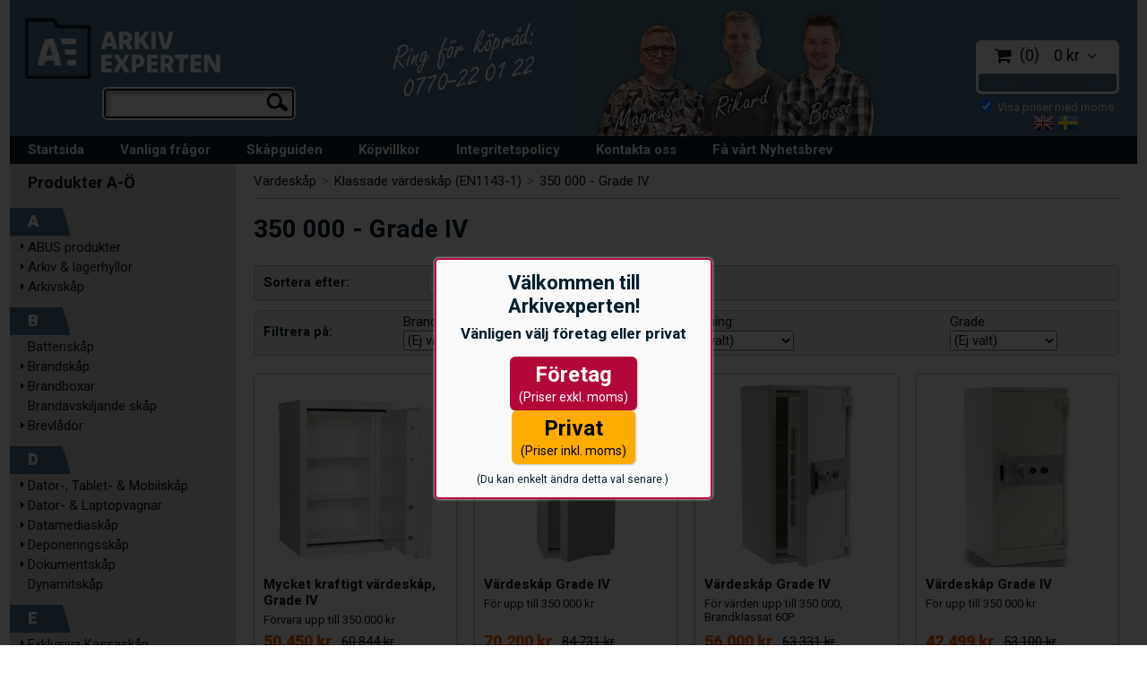

--- FILE ---
content_type: text/html; charset=utf-8
request_url: https://www.arkivexperten.se/vardeskap/klassade-vardeskap-enl-en-1143-1/grade-iv
body_size: 34038
content:

      <!DOCTYPE html>
      <html lang="sv" class="page-listproducts culture-sv ff-under-cart-active">
      <head id="ctl00_ctl00_Head1"><link rel="canonical" href="https://www.arkivexperten.se/vardeskap/klassade-vardeskap-enl-en-1143-1/grade-iv" />		<meta http-equiv="Content-Type" content="text/html; charset=utf-8" />
<link href="/SystemScripts/jquery/fancybox/jquery.fancybox.css" rel="stylesheet" type="text/css" />
<link href="/M1/Production/css/style.css" rel="stylesheet" type="text/css" />
<link href="/M1/Production/css/extra.css" rel="stylesheet" type="text/css" />
<link href="/M1/Production/css/stylefastcheckout.css" rel="stylesheet" type="text/css" />
<link href="/SystemCss/jquery-ui-custom.css" rel="stylesheet" type="text/css" />

          <script src="/bundle/jshead?v=5YJlCo1tIWjvJzMGCOhKk5uetmcSyMdZj3isgmySddo1"></script>

        <script>var JetshopData={"ChannelInfo":{"Active":1,"Total":2,"Data":{"1":{"Name":"Default","Cultures":["en-GB","sv-SE"],"DefaultCulture":"sv-SE","Currencies":["SEK"],"DefaultCurrency":"SEK"},"2":{"Name":"FI","Cultures":["en-GB"],"DefaultCulture":"en-GB","Currencies":["SEK"],"DefaultCurrency":"SEK"}}},"ProductId":0,"CategoryId":490,"NewsId":0,"ManufacturerId":0,"PageId":0,"Language":"sv","Culture":"sv-SE","Currency":"SEK","CurrencyDecimalSeparator":",","CurrencySymbol":"kr","CurrencyDisplay":"n $","VatIncluded":true,"BreadCrumbs":[["V&#228;rdesk&#229;p","/vardeskap"],["Klassade v&#228;rdesk&#229;p (EN1143-1)","/vardeskap/klassade-vardeskap-enl-en-1143-1"],["350 000 - Grade IV","/vardeskap/klassade-vardeskap-enl-en-1143-1/grade-iv"]],"CategoryTemplate":1,"PriceList":"Standard","PriceListId":"1f2c3225-3b75-4ae6-8d4e-421a3cc6fc3f","IsLoggedIn":false,"IsStage":false,"IsStartPage":false,"IsCheckoutHttps":true,"ConnectedCategories":null,"CanonicalCategoryId":0,"CanonicalBreadCrumbs":["www.arkivexperten.se",""],"Urls":{"CountryRootUrl":"/","CheckoutUrl":"/checkout","StageCheckoutUrl":"/stage/checkout","ServicesUrl":"/Services","MyPagesUrl":"/my-pages","StageMyPagesUrl":"/stage/my-pages","LoginUrl":"/login","StageLoginUrl":"/stage/login","SignupUrl":"/signup","SignoutUrl":"/signout","MyPagesOrdersUrl":"/my-pages/orders","MyPagesOrderdetailsUrl":"/my-pages/orderdetails","MyPagesSettingsUrl":"/my-pages/settings","TermsAndConditionsUrl":"kopvillkor","CartServiceUrl":"/Services/CartInfoService.asmx/LoadCartInfo"},"Translations":{"ViewCart":"Se kundvagn","YourShoppingCart":"Din kundvagn","GettingCart":"Hämtar kundvagnen...","IncludingVAT":"varav moms","Search":"Sök","Sort_ArticleNumber":"Artikelnummer","Sort_Bestseller":"Bästsäljare","Sort_Custom":"Custom","FilterMobileShowFilter":"Filtrera efter","FilterNoMatch":"Inga träffar med","FilterOk":"Välj","FilterReset":"Återställ filter","FilterSearch":"Sök på","FilterApplyFilter":"Visa produkter","FilterBuyButton":"Köp","FilterSelectAll":"Välj alla","FilterSelected":"Valda","FilterStockStatus":"Lagerstatus","FilterYes":"Ja","FilterYourChoices":"Dina val","ItemNumber":"Artikelnummer","PlusVAT":"moms tillkommer med","Price":"Pris","ProceedToCheckout":"Till kassan","Menu":"Meny","Sort_DateAdded":"Tillagd","Sort_Name":"Produktnamn","Sort_Price":"Pris","Sort_SubName":"Underproduktnamn","Quantity":"Antal","Article":"Artikel","ContinueShopping":"Fortsätt handla","AddingItemToCart":"Lägger varan i kundvagnen...","Total":"Summa","TotalItems":"Summa artiklar","Cart":"Kundvagn","FilterClose":"Stäng","FilterInfoButton":"Mer info","FilterLoadMoreProducts":"Ladda fler produkter","FilterMaxPrice":"Pris upp till","FilterMinPrice":"Pris från","FilterAllSelected":"Alla valda","OnlyAvailableInWarehouse":"Endast i butik","OnlyAvailableInWebshop":"Endast på webben","ResponsiveMyPages_OrderCartRecreationItemErrorNotBuyable":"{0} - Ej köpbar","ResponsiveMyPages_OrderCartRecreationItemErrorOutOfStock":"{0} - Ej i lager"},"Images":{"590":["Habeco_2016_12_08-14-scaled-1-.jpg?timestamp=1678966908"],"291":["45_150oppen-1-.jpg?timestamp=1678973607","Euro_Value_339.jpg?timestamp=1678967444","Euro_Value_öppen_340.jpg?timestamp=1678967444"],"625":["r900IV-V_o_841.jpg?timestamp=1678965251","r900IV-V_c_842.jpg?timestamp=1678965251"],"553":["R_1200_varde_51.jpg?timestamp=1678965251"],"548":["R_1200_varde_51.jpg?timestamp=1678965251"]},"Products":{"590":{"TemplateItems":[],"Images":["Habeco_2016_12_08-14-scaled-1-.jpg?timestamp=1678966908"],"WasaLeasingMonthlyCost":null},"291":{"TemplateItems":[],"Images":["45_150oppen-1-.jpg?timestamp=1678973607","Euro_Value_339.jpg?timestamp=1678967444","Euro_Value_öppen_340.jpg?timestamp=1678967444"],"WasaLeasingMonthlyCost":null},"625":{"TemplateItems":[],"Images":["r900IV-V_o_841.jpg?timestamp=1678965251","r900IV-V_c_842.jpg?timestamp=1678965251"],"WasaLeasingMonthlyCost":null},"553":{"TemplateItems":[],"Images":["R_1200_varde_51.jpg?timestamp=1678965251"],"WasaLeasingMonthlyCost":null},"548":{"TemplateItems":[],"Images":["R_1200_varde_51.jpg?timestamp=1678965251"],"WasaLeasingMonthlyCost":null}},"CustomerGroups":null,"SelectedFilters":{"SearchTerm":null,"ListValues":{},"MultiLevelListValues":{},"SpanValues":{},"BoolValues":{},"OrderBy":null,"SortDirection":null},"Order":null,"Customer":{"FirstName":null,"LastName":null,"Email":null,"HasSubscribed":false,"Identifier":null,"MemberNumber":null,"ExternalCustomerId":null,"CheckMemberStatus":false},"DateTime":"2026-01-21T08:38:50+01:00"};</script><script type="text/javascript" src="/SystemScripts/jlib.js"></script>
          <script src="/bundle/jsbody?v=GmkY9Tyf-NYU-juSeQ3EBA6bb0hm8_yvuGsAsHQuDEo1"></script>

        <script type="text/javascript">
var UserIsTimeoutTitle = 'Din session är ej längre aktiv';
var UserIsTimeoutMessage = 'Sidan kommer laddas om pga inaktivitet.';
function ReloadAfterTimeout() {
window.location = 'https://www.arkivexperten.se/vardeskap/klassade-vardeskap-enl-en-1143-1/grade-iv';}
; function systemResetTimeout(){
                        clearTimeout(window.systemTimeoutChecker);
                        window.systemTimeoutChecker=setTimeout(function(){ UserIsTimeout(UserIsTimeoutTitle, UserIsTimeoutMessage, ReloadAfterTimeout); },1190000);
                    };</script>
<script>
  window.dataLayer = window.dataLayer || [];
  function gtag(){ dataLayer.push(arguments); }
  gtag('js', new Date());
</script>
<script async defer src="https://www.googletagmanager.com/gtm.js?id=GTM-KXFL54G"></script>
<script>window.dataLayer = window.dataLayer || [];
window.dataLayer.push({ 'gtm.start': new Date().getTime(), 
event: 'gtm.js'});
</script><link rel="preconnect" href="https://fonts.googleapis.com">
<link rel="preconnect" href="https://fonts.gstatic.com" crossorigin>
<link href="https://fonts.googleapis.com/css2?family=Heebo:wght@100..900&family=Roboto:ital,wght@0,100..900;1,100..900&display=swap" rel="stylesheet">

<!-- Google Tag Manager -->
<script>(function(w,d,s,l,i){w[l]=w[l]||[];w[l].push({'gtm.start':
new Date().getTime(),event:'gtm.js'});var f=d.getElementsByTagName(s)[0],
j=d.createElement(s),dl=l!='dataLayer'?'&l='+l:'';j.async=true;j.src=
'https://www.googletagmanager.com/gtm.js?id='+i+dl;f.parentNode.insertBefore(j,f);
})(window,document,'script','dataLayer','GTM-KXFL54G');</script>
<!-- End Google Tag Manager -->

<!--Begin Inspectlet Embed Code-->
<script type="text/javascript" id="inspectletjs">
window.__insp = window.__insp || [];
__insp.push(['wid', 6137552]);
(function() {
function ldinsp(){if(typeof window.__inspld != "undefined") return; window.__inspld = 1; var insp = document.createElement('script'); insp.type = 'text/javascript'; insp.async = true; insp.id = "inspsync"; insp.src = ('https:' == document.location.protocol ? 'https' : 'http') + '://cdn.inspectlet.com/inspectlet.js'; var x = document.getElementsByTagName('script')[0]; x.parentNode.insertBefore(insp, x); };
setTimeout(ldinsp, 500); document.readyState != "complete" ? (window.attachEvent ? window.attachEvent('onload', ldinsp) : window.addEventListener('load', ldinsp, false)) : ldinsp();
})();
</script>
<!--End Inspectlet Embed Code -->


<link href="https://fonts.googleapis.com/css?family=Roboto+Condensed:400,400i,700,700i" rel="stylesheet">
<link href="/M1/stage/css/font-awesome.min.css" rel="stylesheet" />
<link href="/M1/stage/css/owl.carousel.min.css" rel="stylesheet" />
<meta name="viewport" content="width=device-width, initial-scale=1.0" />


<script>
    var latestVersion = 54;
    var fileList = [
        {
            fileName: "responsive-base.css",
            version: latestVersion 
        },
        {
            fileName: "responsive-base-libraries.js",
            version: latestVersion 
        },
        {
            fileName: "responsive-base-core.js",
            version: latestVersion 
        },
        {
            fileName: "responsive-base-views.js",
            version: latestVersion 
        },
        {
            fileName: "responsive-base-modules.js",
            version: latestVersion 
        },
        {
            fileName: "arkivexperten.js",
            version: latestVersion 
        },
        {
            fileName: "owl.carousel.min.js",
            version: latestVersion 
        },
        {
            fileName: "arkivexperten-custom.css",
            version: latestVersion 
        },
        {
            fileName: "arkivexperten-custom.js",
            version: latestVersion 
        },
       {
            fileName: "ax-inbarning.css",
            version: latestVersion,
       },
       {
            fileName: "ax-inbarning.js",
            version: latestVersion,
       }/*,
       {
            fileName: "dimensions_filter.css",
            version: latestVersion,
       },
       {
            fileName: "dimensions_filter.js",
            version: latestVersion,
       }*/
    ];
</script>

<script src="/SystemScripts/script-handling-v1.js"></script>

<!-- CUSTOM FILES -->
<!--<link href="/M1/production/css/arkivexperten-custom.css" rel="stylesheet" />
<script src="/M1/production/scripts/arkivexperten-custom.js?v=2"></script>-->

<script type="text/javascript">
$(document).ready(function () {
$('.infoTextLogo').each(function () {this.style.setProperty('display', 'block', 'important');});
});
</script>


<script>
$(window).load(function() {			
	// anti spam
	var r="HbGzm8bh";
 
	$("."+r).each(function() {
	var $this = $(this),
		value = new String($this.text());
		value = value.replace("["+r+"]", "@");
		$this.replaceWith($("<a></a>").text(value).attr("href", "mailto:"+value));
	});
});
</script>

<!--
<script src="/SystemScripts/tracking/facebook/v1.2/jetshop-facebook-ad-pixel.js"></script>
-->

<!-- TrustBox script -->
<script type="text/javascript" src="//widget.trustpilot.com/bootstrap/v5/tp.widget.bootstrap.min.js" async></script>
<!-- End TrustBox script -->

<link href="/M1/stage/css/support.css?v=2" rel="stylesheet" />

<!-- Start Hello Retail Head Scripts -->
<script async src="https://helloretailcdn.com/helloretail.js"></script>
<script>
    hrq = window.hrq || [];
    hrq.push(['init', {}]);
    hrq.push(function(sdk){
        try {
            var cartId = getCookie("JetShop_CartID");
            if (cartId) {
                fetch("/Services/Rest/v2/json/shoppingcart/" + cartId)
                    .then((response) => response.json())
                    .then((data) => {
                        var productNumbers = [];
                        var cart = data[0];
                        for (i = 0; i < cart.ProductsCart.length; i++) {
                            productNumbers.push(cart.ProductsCart[i].Articlenumber);
                        }
                        sdk.setCart({
                            total: cart.TotalProductSum,
                            url: document.location.protocol + "//" + document.location.hostname + "/externalcheckout.aspx?cartid=" + cart.CartId,
                            productNumbers: productNumbers
                        });
                    });
            }
        } catch(e) {
            console.log(e);
        }
    });
</script>


<script>
window.hrq = window.hrq || [];
hrq.push(['init', {}]);
</script>



<script type="text/javascript">
    hrq = window.hrq || [];
    hrq.push(function(sdk){
        if (!document.cookie.includes("hr_initial_load")){
            document.cookie = "hr_initial_load=true";
            sdk.setTrackingOptOut(true);
        }
    });
</script>

<script type="text/javascript">
    document.addEventListener('cookieyes_consent_update', function (eventData) {
        const data = eventData.detail;
        const optOut = data.rejected.includes("advertisement");
        hrq = window.hrq || [];
        hrq.push(["setTrackingOptOut", optOut]);
    }, false);
 </script>

<!-- End Hello Retail Head scripts --><!-- TEMP STUFF FOR FILTERS -->
<style>
.category-page-wrapper>.filter-control-body {
 display:none;
}
.filter-control-body {
 display:none;
}

</style>
<title>
	350 000 - Grade IV
</title><meta name="description" content="350 000 - Grade IV" /><meta name="keywords" content="350 000 - Grade IV" /></head>
      <body id="ctl00_ctl00_bdy" class="three-columns">
      <form method="post" action="/vardeskap/klassade-vardeskap-enl-en-1143-1/grade-iv" id="aspnetForm" autocomplete="off">
<div class="aspNetHidden">
<input type="hidden" name="__EVENTTARGET" id="__EVENTTARGET" value="" />
<input type="hidden" name="__EVENTARGUMENT" id="__EVENTARGUMENT" value="" />
<input type="hidden" name="__LASTFOCUS" id="__LASTFOCUS" value="" />
<input type="hidden" name="__VIEWSTATE" id="__VIEWSTATE" value="/[base64]/[base64]/[base64]/[base64]/[base64]" />
</div>

<script type="text/javascript">
//<![CDATA[
var theForm = document.forms['aspnetForm'];
function __doPostBack(eventTarget, eventArgument) {
    if (!theForm.onsubmit || (theForm.onsubmit() != false)) {
        theForm.__EVENTTARGET.value = eventTarget;
        theForm.__EVENTARGUMENT.value = eventArgument;
        theForm.submit();
    }
}
//]]>
</script>


<script src="/WebResource.axd?d=1SYVfJI6ZauwFssmlmHfNFfV2fP_mPLZIsXfhhSOQWlAieGZhfRVAMUnLUlujp9NCXYnIfJUp6TchDNIJYEekDmtcakbh5CRZ_KvInU4dJM1&amp;t=638942282805310136" type="text/javascript"></script>


<script src="/ScriptResource.axd?d=2tCO-XTNAXurvhh_aKP1PuNx_WR3LXcvGrKuvF0lp_7QR1x5EG-6oqZb9S-GiYS4Qllpvqza_5ONUG8hrIql8mo7wZsOKGdtodxvfuAAP_PET2k6MJtTTNQsKa2e4Dnb7_ojgS2BvbX9PZNHvCuT3X4macDblfhrJ-c7oJTUtLkcVOiJPC78cYzIZvMAXc3D0&amp;t=32e5dfca" type="text/javascript"></script>
<script src="/ScriptResource.axd?d=jBEYVaD3FEzjc5wz-jw1R31Mf_3ord9DMddrwpOUibxHms30eWlBpGEk2xgtjhTdLTZ4jwS4WYjU3LwQ2URGpvEpvYmqKR_10IvZshoX5h6gpTLoBD6skIo7CX4HIige10BLt1JekP58thoRHfk4YKK08MaH7M4vlScP1z7gwxF6P4LUKbzpB3YEx4lgIM920&amp;t=32e5dfca" type="text/javascript"></script>
<script src="../../SystemScripts/Product.js?v=4" type="text/javascript"></script>
<script src="/ScriptResource.axd?d=[base64]&amp;t=ffffffffce68e30b" type="text/javascript"></script>
<script src="/ScriptResource.axd?d=[base64]&amp;t=ffffffffce68e30b" type="text/javascript"></script>
<script src="/ScriptResource.axd?d=[base64]&amp;t=ffffffffce68e30b" type="text/javascript"></script>
<script src="/ScriptResource.axd?d=[base64]&amp;t=ffffffffce68e30b" type="text/javascript"></script>
<script src="/ScriptResource.axd?d=pTCmGQXYXBvhwnp3sB8z8XqIi8r44qOqJFIuKzOCj0C-dLpmI8i-1Ozf9ZwLdvsMnuJjiL5F-8u_MPQt_3fuzatZIDopUAmHhoSZISzqwq1cyFO8ghjSxSt1qSDkzbZWsSpPsRiEeTTlQLazsd1gLwau-x8D9YYFL1VSRpNCdwUS36h6K4fFzyHPlDkEasmI0&amp;t=7d5986a" type="text/javascript"></script>
<script src="/ScriptResource.axd?d=OYVyBk1GzkWMYuGfM8q5BoRrmXC1k51ujc8c3lAbhHhgEX9pyXAhH0DR7CibSKHDI2ntDFp6_o5pAkHHNqGo8uYRP3tmeXdkAtvbwTVZbXEuv4fqgHEON9X9l4L9Jjsg7JI9Kf9wRdjGpd3DpLXkewvyeMTS40IBXhyPoXgyRAE1&amp;t=7d5986a" type="text/javascript"></script>
<script src="/ScriptResource.axd?d=9ocHRzy7CHwoKZtriLgZDOxZ2aiDcAGSE4fV4X0H0fMc2cosEmlyXTUYQlrDPvkPBRLUS-uwUCRRMxmQRIeqRV3WVIkA-_n3Y8bLiIrl2aGcaDdFWizDDaU1EuF-Sn98QopC_d_2BlMze7dVJac3mZ-MNLqC12mNMaA8rEmB97g1&amp;t=7d5986a" type="text/javascript"></script>
<script src="/ScriptResource.axd?d=6-2P9rp5UlYkdkcvLdGDfybcOtCALabJ2_s0cfLXWFxituTDU7S_jmurX3zTF5enf6gJvHQwQGyvaOonFvRLdkF2Cmsecry0dd49vFw3_L2IGsTym2Ok4PSTyjXv1xyu_rWF5rbuFDVa39367_329yVAXnBHcC1IhOo8hfxUbDk1&amp;t=7d5986a" type="text/javascript"></script>
<script src="/ScriptResource.axd?d=Z4OdJxLV5w5fqmWZ-stJ-4lPJ3ZWT3R8tB8Dv45asfJoYJG1PePMwFWbypECkmXeIUAUUHV_3Ec7YNJ_la5h9i2EF76inLccfza5QOnl5wOSVaMrg2H8qpLHim1VIcpVn_YhSPjYaSLqhU8YPEnTUzYwN40l0PNQ0ORrhYrjvoOUOgNNopYDdZS5npP4b9if0&amp;t=7d5986a" type="text/javascript"></script>
<script src="/ScriptResource.axd?d=jUXnz37GA_P7dFEuLIIw40z5Gj070DGPa4_TcLt55ZMjoATi_tMlzSmnjiS6SjOO2TNaWaevyZcE6XzGIn5cDvhFq0z5U-kuf4IkV7GWKm-RCbJN6mckP_7QM0Y3GKwmxlrJXfqOalsfGFZjEdiNGvZ0bBX7VM2-BJGDL-XDOFk1&amp;t=7d5986a" type="text/javascript"></script>
<script src="/ScriptResource.axd?d=Xvn9xuOrOJ7Bpcye8PZ4pmrYG1jpN1DKhpetCs7JKesvxZFI7Ygz34mHtCY2Y4rQ_uw5gspilGxB8Q8hr3txymbno0GrALrxIQUgdsgChc_RTPT7DGNXH6rAiCpBFtutXegZ63OJUkly2jdtYjXcgU9rNUCAZXx3zFlz4QUtwxw1&amp;t=7d5986a" type="text/javascript"></script>
<script src="../../Services/General.asmx/js" type="text/javascript"></script>
			<div class="aspNetHidden">

				<input type="hidden" name="__VIEWSTATEGENERATOR" id="__VIEWSTATEGENERATOR" value="C5724159" />
				<input type="hidden" name="__EVENTVALIDATION" id="__EVENTVALIDATION" value="/wEdAAqx83S755pMtISBlYc7Drvto7D2vHcwDZOnY+wY3hymujND5ricCy6izdgGCw6T90XVFn9IGt4crQMQ6WTAwPfJOdrz0ZSX8M+cl1a86ch/U4z3mPqXiSDPNq5d4MFr9MbqhJOmZA57NIeUCPeG/2JII0pMBLlCmutaxWddnAkvP/EKD+aCjkVOLohtnsJNxg4AxCjeMCdmvub7oNGabR0P+nXVYkTrz5uZUHhTwrj/2cex7ihjDWP9XsB6y1sB0e4=" />
			</div>
      <script type="text/javascript">
//<![CDATA[
Sys.WebForms.PageRequestManager._initialize('ctl00$ctl00$sm', 'aspnetForm', [], [], [], 90, 'ctl00$ctl00');
//]]>
</script>


      

      <script type="text/javascript">
        var alertText = 'Du m\u00E5ste fylla i minst tv\u00E5 tecken';
      </script>



<div id="cip"><div id="ctl00_ctl00_cip_tag">

</div><div id="ctl00_ctl00_cip_anShow">

</div><div id="ctl00_ctl00_cip_anClose">

</div></div>

<div class="popup-info-box">
    <div class="popup-info-box-close">
    </div>
    <div class="popup-info-box-content">
    </div>
</div>


<div id="outer-wrapper">
    <div id="inner-wrapper">
        <header id="header">
            <div id="header-inner">
                <div class="logo-wrapper">
    <div class="logo-header">
        <span id="ctl00_ctl00_ctl02_ctl00_ctl00_labTitle"></span></div>
    <div class="logo-body">
        <input type="image" name="ctl00$ctl00$ctl02$ctl00$ctl00$imgLogo" id="ctl00_ctl00_ctl02_ctl00_ctl00_imgLogo" title="Arkivexperten" src="/production/images/logo3.png" alt="Arkivexperten" />
    </div>
    <div class="logo-footer"></div>
</div>


                <div class="culture-selector-wrapper">
                    


    <span>
        <input type="image" name="ctl00$ctl00$cultureSelector$ctl00$ctl00$cultureSelector" id="ctl00_ctl00_cultureSelector_ctl00_ctl00_cultureSelector" title="Engelska" class="culture-selector-clickable" src="../../images/flags/en-GB.png" alt="Engelska" />
    </span>






    <span>
        <input type="image" name="ctl00$ctl00$cultureSelector$ctl01$ctl00$cultureSelector" id="ctl00_ctl00_cultureSelector_ctl01_ctl00_cultureSelector" disabled="disabled" title="Svenska" class="aspNetDisabled culture-selector-current" src="../../images/flags/sv-SE.png" alt="Svenska" />
    </span>




                </div>

                <div id="menu-wrapper">

                    <div id="menu-content">

                        <div id="menu-activator" class="menu-icon icon-button"><i class="fa fa-bars fa-fw"></i><span></span></div>

                        <div id="search-box-wrapper" class="menu-component">
                            <div id="search-activator" class="search-icon icon-button"><i class="fa fa-search fa-fw"></i><span></span></div>
                            <div id="ctl00_ctl00_searchBox" DisplayType="Basic" class="search-box-wrapper">
	<div class="search-box-header"></div><div class="search-box-body"><div class="search-box-input"><input name="ctl00$ctl00$searchBox$tbSearch" id="ctl00_ctl00_searchBox_tbSearch" type="search" /><input type="hidden" name="ctl00$ctl00$searchBox$elasticSearchEnabled" id="ctl00_ctl00_searchBox_elasticSearchEnabled" /></div><div class="search-box-button"><a id="ctl00_ctl00_searchBox_SearchBoxButton" class="search-icon" title="Search" href="javascript:DoSearch(&#39;/searchresults&#39;, &#39;ctl00_ctl00_searchBox_tbSearch&#39;, &quot;Du m\u00E5ste fylla i minst tv\u00E5 tecken&quot;, 20);"><img src="../../M1/Production/images/buttons/sv-SE/search.png" /></a></div></div><div class="search-box-footer"></div>
</div>
                        </div>

                        <div id="cart-activator" class="cart-icon icon-button"><i class="fa fa-shopping-cart fa-fw"></i><span></span><b></b></div>
                        <div class="cart-area-wrapper menu-component">
                            
<div class="small-cart-wrapper">
    <div class="small-cart-header">
        <span><span id="ctl00_ctl00_Cart1_ctl00_ctl00_SmallCartHeaderLabel">Kundvagn</span></span>
    </div>
    <div id="ctl00_ctl00_Cart1_ctl00_ctl00_SmallCartBody" class="small-cart-body">
        <div class="small-cart-items">
             <span class="small-cart-items-label"><span id="ctl00_ctl00_Cart1_ctl00_ctl00_SmallCartItemsLabel">Antal varor</span></span>
             <span class="small-cart-items-value">0</span>
             <span class="small-cart-items-suffix"><span id="ctl00_ctl00_Cart1_ctl00_ctl00_SmallCartItemsPcs">st</span></span>
        </div>
        <div id="ctl00_ctl00_Cart1_ctl00_ctl00_SmallCartSumPanel" class="small-cart-sum">
	
            <span class="small-cart-sum-label"><span id="ctl00_ctl00_Cart1_ctl00_ctl00_SmallCartSummaLabel">Summa</span></span>
            <span class="small-cart-sum-value">0 kr</span>
        
</div>
    </div>
    

<div class="SmallCartButtons">
    <a class="button checkout-text button-disabled" id="ctl00_ctl00_Cart1_ctl00_ctl00_CartNavigation_ctl00_ctl00_CheckoutButton" rel="nofollow"><span>Till kassan</span></a>
    <a class="button mypages-text button-disabled" id="ctl00_ctl00_Cart1_ctl00_ctl00_CartNavigation_ctl00_ctl00_MyPagesButton" rel="nofollow"><span>Mina sidor</span></a>
    <a class="button fancybox-iframe-login login-text" id="ctl00_ctl00_Cart1_ctl00_ctl00_CartNavigation_ctl00_ctl00_LoginText" href="https://www.arkivexperten.se/FastLogin.aspx?ReturnURL=%2fvardeskap%2fklassade-vardeskap-enl-en-1143-1%2fgrade-iv" rel="nofollow"><span>Logga in (valfritt)</span></a>
    
</div>
    
    <div class="small-cart-footer">
    </div>
</div>
                            <div id='FreeFreight_Cart' onclick='SwitchExpand(this);'></div>

                            <!--Voucher is no longer supported-->
                            <div class="vat-selector-outer-wrapper">
                                <div class="vat-selector-wrapper">
    <span class="vat-selector-input">
        <input id="ctl00_ctl00_ctl03_ctl00_ctl00_vatSelectorChkVAT" type="checkbox" name="ctl00$ctl00$ctl03$ctl00$ctl00$vatSelectorChkVAT" checked="checked" onclick="javascript:setTimeout(&#39;__doPostBack(\&#39;ctl00$ctl00$ctl03$ctl00$ctl00$vatSelectorChkVAT\&#39;,\&#39;\&#39;)&#39;, 0)" />
    </span>
    <span class="vat-selector-label">
        <span id="ctl00_ctl00_ctl03_ctl00_ctl00_VatSelectorLabel">Priser inkl. moms</span>
    </span>
</div>
                            </div>
                        </div>

                    </div>

                </div>
            </div>

            <nav id="cat-nav" role="navigation" class="menu-component">
                <div class="nav-bar">
                    <ul id="category-navigation" class="category-navigation lv1"><li class="lv1 pos1 first"><a href="/emptycat"> </a></li><li class="lv1 pos2 has-subcategories"><a href="/abus-las">ABUS produkter</a><ul class="lv2"><li class="lv2 pos1 first"><a href="/abus-las/hanglas-klass-3">Hänglås klass 3</a></li><li class="lv2 pos2 last"><a href="/abus-las/laskedjor-klass3">Låskedjor klass 3</a></li></ul></li><li class="lv1 pos3 has-subcategories"><a href="/arkiv-lagerhyllor">Arkiv & lagerhyllor</a><ul class="lv2"><li class="lv2 pos1 first"><a href="/arkiv-lagerhyllor/fardiga-hyllpaket">Färdiga hyllpaket S1</a></li><li class="lv2 pos2"><a href="/arkiv-lagerhyllor/skraddarsy-din-hylla">Skräddarsy din hylla (S1)</a></li><li class="lv2 pos3"><a href="/arkiv-lagerhyllor/begagnade-hyllsystem">Begagnade hyllor Lundqvist</a></li><li class="lv2 pos4"><a href="/arkiv-lagerhyllor/arkivhyllor">Arkivhyllor S1</a></li><li class="lv2 pos5"><a href="/arkiv-lagerhyllor/lagerhyllor">Lagerhyllor S1</a></li><li class="lv2 pos6"><a href="/arkiv-lagerhyllor/kompaktarkiv">Kompaktarkiv</a></li><li class="lv2 pos7"><a href="/arkiv-lagerhyllor/dackhyllordackstall">Däckhyllor/Däckställ S3</a></li><li class="lv2 pos8"><a href="/arkiv-lagerhyllor/konfektionsstall">Konfektionsställ S1</a></li><li class="lv2 pos9"><a href="/arkiv-lagerhyllor/tillbehor-verktyg">Tillbehör & Verktyg</a></li><li class="lv2 pos10 has-subcategories"><a href="/arkiv-lagerhyllor/pallstall">Pallställ</a><ul class="lv3"><li class="lv3 pos1 first"><a href="/arkiv-lagerhyllor/pallstall/sektioner">Sektioner</a></li><li class="lv3 pos2"><a href="/arkiv-lagerhyllor/pallstall/barbalkar">Bärbalkar</a></li><li class="lv3 pos3"><a href="/arkiv-lagerhyllor/pallstall/gavlar">Gavlar</a></li><li class="lv3 pos4 last"><a href="/arkiv-lagerhyllor/pallstall/tillbehor">Tillbehör</a></li></ul></li><li class="lv2 pos11"><a href="/arkiv-lagerhyllor/spjutstallgrenstall">Spjutställ/Grenställ</a></li><li class="lv2 pos12 last has-subcategories"><a href="/arkiv-lagerhyllor/tradhyllor-i-stal">Trådhyllor i stål</a><ul class="lv3"><li class="lv3 pos1 first"><a href="/arkiv-lagerhyllor/tradhyllor-i-stal/kromade-hyllor">Kromade hyllor </a></li><li class="lv3 pos2 last"><a href="/arkiv-lagerhyllor/tradhyllor-i-stal/antibakteriella-hyllor">Antibakteriella hyllor</a></li></ul></li></ul></li><li class="lv1 pos4 has-subcategories"><a href="/arkivskap">Arkivskåp</a><ul class="lv2"><li class="lv2 pos1 first"><a href="/arkivskap/hangmappsskap-med-brandskydd">Hängmappsskåp med brandskydd</a></li><li class="lv2 pos2"><a href="/arkivskap/hangmappsskap-utan-brandskydd">Hängmappsskåp utan brandskydd</a></li><li class="lv2 pos3"><a href="/arkivskap/brandklassade-parmskap">Brandklassade arkiv-/dokumentskåp</a></li><li class="lv2 pos4 last"><a href="/arkivskap/forvaringsskap-utan-brandskydd">Förvaringsskåp utan brandskydd</a></li></ul></li><li class="lv1 pos5"><a href="/batteriskap">Batteriskåp</a></li><li class="lv1 pos6 has-subcategories"><a href="/brandskap">Brandskåp</a><ul class="lv2"><li class="lv2 pos1 first"><a href="/brandskap/brandsakra-dokumentskap">Brandsäkra dokumentskåp</a></li><li class="lv2 pos2"><a href="/brandskap/brandsakra-datamediaskap">Brandsäkra datamediaskåp</a></li><li class="lv2 pos3"><a href="/brandskap/brandisolerade-forvaringsskap">Brandisolerade förvaringsskåp</a></li><li class="lv2 pos4"><a href="/brandskap/brandavskiljande-skap">Brandavskiljande skåp</a></li><li class="lv2 pos5"><a href="/brandskap/hangmappsskap-med-brandskydd">Hängmappsskåp med brandskydd</a></li><li class="lv2 pos6 last"><a href="/brandskap/brandsakra-datorskap">Brandsäkra datorskåp</a></li></ul></li><li class="lv1 pos7 has-subcategories"><a href="/brandboxar">Brandboxar</a><ul class="lv2"><li class="lv2 pos1 first"><a href="/brandboxar/for-papper">För Papper</a></li><li class="lv2 pos2"><a href="/brandboxar/for-harddiskar-och-dvd-skivor">För hårddiskar och DVD-skivor</a></li><li class="lv2 pos3 last"><a href="/brandboxar/brandskyddspasar">Brandskyddspåsar</a></li></ul></li><li class="lv1 pos8"><a href="/brandavskiljande-skap">Brandavskiljande skåp</a></li><li class="lv1 pos9 has-subcategories"><a href="/brevlador">Brevlådor</a><ul class="lv2"><li class="lv2 pos1 first"><a href="/brevlador/standard-brevlador">Standard brevlådor</a></li><li class="lv2 pos2"><a href="/brevlador/veckobrevlador">Veckobrevlådor</a></li><li class="lv2 pos3"><a href="/brevlador/paketbrevlador">Paketbrevlådor</a></li><li class="lv2 pos4 last"><a href="/brevlador/tillbehor">Tillbehör</a></li></ul></li><li class="lv1 pos10 has-subcategories"><a href="/datorskap">Dator-, Tablet- & Mobilskåp</a><ul class="lv2"><li class="lv2 pos1 first"><a href="/datorskap/stoldfordrojande-datorskap">Stöldfördröjande Datorskåp</a></li><li class="lv2 pos2"><a href="/datorskap/stoldklassade-datorskap">Stöldklassade Datorskåp</a></li><li class="lv2 pos3"><a href="/datorskap/brandsakra-datorskap">Brandsäkra Datorskåp</a></li><li class="lv2 pos4"><a href="/datorskap/for-surfplattor-och-chromebooks">För Surfplattor & Chromebooks</a></li><li class="lv2 pos5"><a href="/datorskap/mobilforvaring">För Mobilförvaring</a></li><li class="lv2 pos6"><a href="/datorskap/flerfacksskap-for-5-30-datorenheter">Flerfacksskåp (5-30 enheter)</a></li><li class="lv2 pos7"><a href="/datorskap/for-verkstaden">För Verkstaden</a></li><li class="lv2 pos8"><a href="/datorskap/serverskap">Serverskåp</a></li><li class="lv2 pos9 last"><a href="/datorskap/laptopvagnar">Laptopvagnar</a></li></ul></li><li class="lv1 pos11 has-subcategories"><a href="/dator-laptopvagnar">Dator- & Laptopvagnar</a><ul class="lv2"><li class="lv2 pos1 first"><a href="/dator-laptopvagnar/for-10-16-laptops">För 10-16 laptops</a></li><li class="lv2 pos2"><a href="/dator-laptopvagnar/for-20-30-laptops">För 20-30 laptops</a></li><li class="lv2 pos3 last"><a href="/dator-laptopvagnar/for-surfplattor-ipads-chromebooks">För Surfplattor & Chromebooks</a></li></ul></li><li class="lv1 pos12 has-subcategories"><a href="/datamediaskap">Datamediaskåp</a><ul class="lv2"><li class="lv2 pos1 first"><a href="/datamediaskap/for-harddiskar-och-dvd-skivor">För hårddiskar och DVD-skivor</a></li><li class="lv2 pos2"><a href="/datamediaskap/for-magnetband-och-negativ">För magnetband och negativ</a></li><li class="lv2 pos3 last"><a href="/datamediaskap/brandboxar-for-datamedia">Brandboxar för datamedia</a></li></ul></li><li class="lv1 pos13 has-subcategories"><a href="/deponeringsskap">Deponeringsskåp</a><ul class="lv2"><li class="lv2 pos1 first"><a href="/deponeringsskap/for-dagskassan">För dagskassan</a></li><li class="lv2 pos2 last"><a href="/deponeringsskap/vid-kassan">Vid kassan</a></li></ul></li><li class="lv1 pos14 has-subcategories"><a href="/dokumentskap">Dokumentskåp</a><ul class="lv2"><li class="lv2 pos1 first has-subcategories"><a href="/dokumentskap/brandsakra-dokumentskap">Brandsäkra dokumentskåp</a><ul class="lv3"><li class="lv3 pos1 first"><a href="/dokumentskap/brandsakra-dokumentskap/for-a4-utan-parm">För A4 (utan pärm)</a></li><li class="lv3 pos2"><a href="/dokumentskap/brandsakra-dokumentskap/for-1-6-parmar">För 1-6 pärmar</a></li><li class="lv3 pos3"><a href="/dokumentskap/brandsakra-dokumentskap/for-7-12-parmar">För 7-12 pärmar</a></li><li class="lv3 pos4"><a href="/dokumentskap/brandsakra-dokumentskap/for-13-24-parmar">För 13-24 pärmar</a></li><li class="lv3 pos5"><a href="/dokumentskap/brandsakra-dokumentskap/for-25-36-parmar">För 25-36 pärmar</a></li><li class="lv3 pos6 last"><a href="/dokumentskap/brandsakra-dokumentskap/for-fler-an-36-parmar">För fler än 36 pärmar</a></li></ul></li><li class="lv2 pos2 has-subcategories"><a href="/dokumentskap/stoldklassade">Stöld- & Brandsäkra Dokumentskåp</a><ul class="lv3"><li class="lv3 pos1 first"><a href="/dokumentskap/stoldklassade/brandskydd-30-min">Stöldskyddskåp (Brandskydd 30 min)</a></li><li class="lv3 pos2"><a href="/dokumentskap/stoldklassade/brandskydd-60-min">Stöldskyddskåp (Brandskydd 60 min)</a></li><li class="lv3 pos3 last"><a href="/dokumentskap/stoldklassade/vardeskap-en1143-1">Värdeskåp (EN1143-1)</a></li></ul></li><li class="lv2 pos3"><a href="/dokumentskap/for-hangmappar">Dokumentskåp för hängmappar</a></li><li class="lv2 pos4"><a href="/dokumentskap/kontor-parmskap-utan-brandskydd">Kontors- & Pärmskåp utan brandskydd</a></li><li class="lv2 pos5 last"><a href="/dokumentskap/dokumentskap-med-datamediaskydd">Dokumentskåp med datamediaskydd</a></li></ul></li><li class="lv1 pos15"><a href="/dynamitskap">Dynamitskåp</a></li><li class="lv1 pos16 has-subcategories"><a href="/exklusiva-kassaskap">Exklusiva Kassaskåp</a><ul class="lv2"><li class="lv2 pos1 first"><a href="/exklusiva-kassaskap/boca-do-lobo">Boca Do Lobo</a></li><li class="lv2 pos2 last"><a href="/exklusiva-kassaskap/dottling">Döttling</a></li></ul></li><li class="lv1 pos17"><a href="/fingerprint-skap">Fingerprint-skåp</a></li><li class="lv1 pos18 has-subcategories"><a href="/flerfackskap">Flerfacksskåp</a><ul class="lv2"><li class="lv2 pos1 first"><a href="/flerfackskap/smafacksskap-1">Småfacksskåp</a></li><li class="lv2 pos2"><a href="/flerfackskap/mobilforvaringsskap">För mobilförvaring</a></li><li class="lv2 pos3 last"><a href="/flerfackskap/postsorteringsskap">För posthantering</a></li></ul></li><li class="lv1 pos19"><a href="/fyndhornan">Fyndhörnan!</a></li><li class="lv1 pos20"><a href="/forvaringslador">Förvaringslådor</a></li><li class="lv1 pos21 has-subcategories"><a href="/forvaringsskap">Förvaringsskåp</a><ul class="lv2"><li class="lv2 pos1 first"><a href="/forvaringsskap/i-tunnplat">Förvaringsskåp i plåt</a></li><li class="lv2 pos2"><a href="/forvaringsskap/vagghangda">Vägghängda förvaringsskåp</a></li><li class="lv2 pos3"><a href="/forvaringsskap/smafacksskap2">Småfacksskåp</a></li><li class="lv2 pos4"><a href="/forvaringsskap/brandisolerade">Brandisolerade förvaringsskåp</a></li><li class="lv2 pos5"><a href="/forvaringsskap/jalusiskap-med-skjutdorr">Jalusiskåp med skjutdörr</a></li><li class="lv2 pos6"><a href="/forvaringsskap/med-glasdorr">Förvaringsskåp med glasdörr</a></li><li class="lv2 pos7 last"><a href="/forvaringsskap/for-utomhusbruk">Förvaringsskåp för utomhusbruk</a></li></ul></li><li class="lv1 pos22"><a href="/garagehyllor-forradshyllor">Garage- & Förrådshyllor</a></li><li class="lv1 pos23"><a href="/gasolskap-for-gasflaskor">Gasolskåp</a></li><li class="lv1 pos24 has-subcategories"><a href="/glasmonterskap">Glasmonterskåp</a><ul class="lv2"><li class="lv2 pos1 first last"><a href="/glasmonterskap/brandavskiljande-skap">Brandavskiljande skåp</a></li></ul></li><li class="lv1 pos25 has-subcategories"><a href="/gods-lager-arkivhantering">Gods-, Lager- & Arkivhantering</a><ul class="lv2"><li class="lv2 pos1 first"><a href="/gods-lager-arkivhantering/vagnar">Vagnar</a></li><li class="lv2 pos2"><a href="/gods-lager-arkivhantering/karror-pirror">Kärror & Pirror</a></li><li class="lv2 pos3"><a href="/gods-lager-arkivhantering/pallyftare">Pallyftare</a></li><li class="lv2 pos4"><a href="/gods-lager-arkivhantering/sparkflakcykel">Sparkflakcykel</a></li><li class="lv2 pos5 last"><a href="/gods-lager-arkivhantering/mobila-arbetsplattformar">Mobila arbetsplattformar</a></li></ul></li><li class="lv1 pos26"><a href="/gps-tracker">GPS tracker</a></li><li class="lv1 pos27 has-subcategories"><a href="/hyllor-stall">Hyllor & Ställ</a><ul class="lv2"><li class="lv2 pos1 first has-subcategories"><a href="/hyllor-stall/fasta-hyllor">Fasta hyllor</a><ul class="lv3"><li class="lv3 pos1 first"><a href="/hyllor-stall/fasta-hyllor/fardiga-hyllpaket">Färdiga hyllpaket</a></li><li class="lv3 pos2"><a href="/hyllor-stall/fasta-hyllor/skraddarsy-din-hylla">Skräddarsy din hylla</a></li><li class="lv3 pos3"><a href="/hyllor-stall/fasta-hyllor/backhyllor">Backhyllor</a></li><li class="lv3 pos4"><a href="/hyllor-stall/fasta-hyllor/begagnat">Begagnat</a></li><li class="lv3 pos5 has-subcategories"><a href="/hyllor-stall/fasta-hyllor/tradhyllor">Trådyllor</a><ul class="lv4"><li class="lv4 pos1 first"><a href="/hyllor-stall/fasta-hyllor/tradhyllor/antibakteriella-tradhyllor">Antibakteriella trådhyllor</a></li><li class="lv4 pos2 last"><a href="/hyllor-stall/fasta-hyllor/tradhyllor/kromade-tradhyllor">Kromade trådhyllor</a></li></ul></li><li class="lv3 pos6"><a href="/hyllor-stall/fasta-hyllor/antibakteriella-hyllor">Antibakteriella hyllor</a></li><li class="lv3 pos7 last"><a href="/hyllor-stall/fasta-hyllor/kromade-hyllor">Kromade hyllor</a></li></ul></li><li class="lv2 pos2"><a href="/hyllor-stall/rullande-hyllor">Rullande hyllor</a></li><li class="lv2 pos3 has-subcategories"><a href="/hyllor-stall/stall">Ställ</a><ul class="lv3"><li class="lv3 pos1 first"><a href="/hyllor-stall/stall/pallstall">Pallställ</a></li><li class="lv3 pos2"><a href="/hyllor-stall/stall/grenstall">Grenställ</a></li><li class="lv3 pos3"><a href="/hyllor-stall/stall/dackstall">Däckställ</a></li><li class="lv3 pos4 last"><a href="/hyllor-stall/stall/konfektionsstall-1">Konfektionsställ</a></li></ul></li><li class="lv2 pos4 last"><a href="/hyllor-stall/tillbehor-verktyg">Tillbehör & Verktyg</a></li></ul></li><li class="lv1 pos28 has-subcategories"><a href="/hanglas">Hänglås & låskedjor</a><ul class="lv2"><li class="lv2 pos1 first has-subcategories"><a href="/hanglas/hanglas">Hänglås</a><ul class="lv3"><li class="lv3 pos1 first"><a href="/hanglas/hanglas/hanglas-med-kodlas">Hänglås med kodlås</a></li><li class="lv3 pos2 last"><a href="/hanglas/hanglas/hanglas-klass-3">Hänglås (klass 3)</a></li></ul></li><li class="lv2 pos2 has-subcategories"><a href="/hanglas/laskedjor">Låskedjor</a><ul class="lv3"><li class="lv3 pos1 first last"><a href="/hanglas/laskedjor/laskedjor-klass-3">Låskedjor (klass 3)</a></li></ul></li><li class="lv2 pos3 last"><a href="/hanglas/klass-3-certifierat">Klass 3 certifierat</a></li></ul></li><li class="lv1 pos29 has-subcategories"><a href="/hangmappsskap">Hängmappsskåp</a><ul class="lv2"><li class="lv2 pos1 first has-subcategories"><a href="/hangmappsskap/hangmappsskap-med-brandskydd">Hängmappsskåp med brandskydd</a><ul class="lv3"><li class="lv3 pos1 first"><a href="/hangmappsskap/hangmappsskap-med-brandskydd/4-ladiga">4-lådiga</a></li><li class="lv3 pos2"><a href="/hangmappsskap/hangmappsskap-med-brandskydd/3-ladiga">3-lådiga</a></li><li class="lv3 pos3"><a href="/hangmappsskap/hangmappsskap-med-brandskydd/2-ladiga">2-lådiga</a></li><li class="lv3 pos4 last"><a href="/hangmappsskap/hangmappsskap-med-brandskydd/1-ladiga">1-lådiga</a></li></ul></li><li class="lv2 pos2"><a href="/hangmappsskap/hangmappsskap-utan-brandskydd">Hängmappsskåp utan brandskydd</a></li><li class="lv2 pos3"><a href="/hangmappsskap/hangmappsskap-med-kodlas">Hängmappsskåp med kodlås</a></li><li class="lv2 pos4"><a href="/hangmappsskap/begagnade-hangmappsskap">Begagnade Hängmappsskåp</a></li><li class="lv2 pos5 last"><a href="/hangmappsskap/hangmappar-stall">Hängmappar & ställ</a></li></ul></li><li class="lv1 pos30 has-subcategories"><a href="/industriskap">Industriskåp</a><ul class="lv2"><li class="lv2 pos1 first"><a href="/industriskap/verktygsforvaring">Verktygsförvaring</a></li><li class="lv2 pos2"><a href="/industriskap/kemikalieforvaring">Kemikalieförvaring</a></li><li class="lv2 pos3"><a href="/industriskap/gasforvaring">Gasförvaring</a></li><li class="lv2 pos4"><a href="/industriskap/arbetskladesforvaring">Arbetsklädesförvaring</a></li><li class="lv2 pos5 last"><a href="/industriskap/sprangamnesforvaring">Sprängämnesförvaring</a></li></ul></li><li class="lv1 pos31"><a href="/inmurningsskap">Inmurningsskåp</a></li><li class="lv1 pos32"><a href="/kassalador">Kassalådor</a></li><li class="lv1 pos33 has-subcategories"><a href="/kassaskap">Kassaskåp</a><ul class="lv2"><li class="lv2 pos1 first"><a href="/kassaskap/stoldfordrojande-kassaskap-utan-brandskydd">Stöldfördröjande utan brandskydd</a></li><li class="lv2 pos2 has-subcategories"><a href="/kassaskap/stoldfordrojande-kassaskap-med-brandskydd">Stöldfördröjande med brandskydd</a><ul class="lv3"><li class="lv3 pos1 first"><a href="/kassaskap/stoldfordrojande-kassaskap-med-brandskydd/60-min-for-papper">60-120 min för Papper</a></li><li class="lv3 pos2"><a href="/kassaskap/stoldfordrojande-kassaskap-med-brandskydd/60-min-for-datamedia-papper">60-120 min för Papper & Datamedia</a></li><li class="lv3 pos3 last"><a href="/kassaskap/stoldfordrojande-kassaskap-med-brandskydd/60-120-min-for-magnetband">60-120 min för Magnetband</a></li></ul></li><li class="lv2 pos3"><a href="/kassaskap/stoldklassade-kassaskap-utan-brandskydd">Stöldklassade utan brandskydd</a></li><li class="lv2 pos4 has-subcategories"><a href="/kassaskap/stoldklassade-kassaskap-med-brandskydd">Stöldklassade med brandskydd</a><ul class="lv3"><li class="lv3 pos1 first"><a href="/kassaskap/stoldklassade-kassaskap-med-brandskydd/for-papper-30-min">För papper (30 min)</a></li><li class="lv3 pos2"><a href="/kassaskap/stoldklassade-kassaskap-med-brandskydd/for-papper-60-min">För papper (60 min)</a></li><li class="lv3 pos3"><a href="/kassaskap/stoldklassade-kassaskap-med-brandskydd/for-papper-90-min">För papper (90 min)</a></li><li class="lv3 pos4 last"><a href="/kassaskap/stoldklassade-kassaskap-med-brandskydd/for-papper-120-min">För papper (120 min)</a></li></ul></li><li class="lv2 pos5"><a href="/kassaskap/dolda-kassaskap">Dolda kassaskåp</a></li><li class="lv2 pos6 has-subcategories"><a href="/kassaskap/stoldsakra-kassaskap">Stöldklassade kassaskåp</a><ul class="lv3"><li class="lv3 pos1 first"><a href="/kassaskap/stoldsakra-kassaskap/stoldskyddsskap">Stöldskyddsskåp</a></li><li class="lv3 pos2"><a href="/kassaskap/stoldsakra-kassaskap/sakerhetsskap">Säkerhetsskåp</a></li><li class="lv3 pos3 last"><a href="/kassaskap/stoldsakra-kassaskap/vardeskap">Värdeskåp</a></li></ul></li><li class="lv2 pos7 has-subcategories"><a href="/kassaskap/brandsakra-kassaskap">Brandklassade kassaskåp</a><ul class="lv3"><li class="lv3 pos1 first"><a href="/kassaskap/brandsakra-kassaskap/dokumentskap">Brandsäkra dokumentskåp</a></li><li class="lv3 pos2"><a href="/kassaskap/brandsakra-kassaskap/datamediaskap">Brandsäkra datamediaskåp</a></li><li class="lv3 pos3"><a href="/kassaskap/brandsakra-kassaskap/brandsakra-stoldskyddsskap">Brandsäkra stöldskyddsskåp</a></li><li class="lv3 pos4 last"><a href="/kassaskap/brandsakra-kassaskap/vardeskap-en1143-1">Brandsäkra Värdeskåp (EN1143-1)</a></li></ul></li><li class="lv2 pos8 last has-subcategories"><a href="/kassaskap/brand-stoldsakra">Brand- & Stöldklassade</a><ul class="lv3"><li class="lv3 pos1 first"><a href="/kassaskap/brand-stoldsakra/stoldskyddsskap">Stöldskyddsskåp (S2 EN14450)</a></li><li class="lv3 pos2 last"><a href="/kassaskap/brand-stoldsakra/vardeskap">Värdeskåp (EN1143-1)</a></li></ul></li></ul></li><li class="lv1 pos34 has-subcategories"><a href="/kemikalieskap">Kemikalie & Miljöskåp</a><ul class="lv2"><li class="lv2 pos1 first"><a href="/kemikalieskap/ventilerade">Ventilerade</a></li><li class="lv2 pos2"><a href="/kemikalieskap/for-gasflaskor">För gasflaskor</a></li><li class="lv2 pos3"><a href="/kemikalieskap/for-brandfarliga-vatskor">För brandfarliga vätskor</a></li><li class="lv2 pos4 last"><a href="/kemikalieskap/kallsorteringsskap">Källsorteringsskåp</a></li></ul></li><li class="lv1 pos35 has-subcategories"><a href="/kladskap">Klädskåp</a><ul class="lv2"><li class="lv2 pos1 first"><a href="/kladskap/kladskap-standard">Klädskåp standard</a></li><li class="lv2 pos2"><a href="/kladskap/kladskap-z-skap">Klädskåp (Z-dörrar)</a></li><li class="lv2 pos3"><a href="/kladskap/kladskap-special">Klädskåp (special)</a></li><li class="lv2 pos4 last"><a href="/kladskap/personalskap-1">Personalskåp</a></li></ul></li><li class="lv1 pos36"><a href="/kodlas-till-dorrar">Kodlås till dörrar</a></li><li class="lv1 pos37 has-subcategories"><a href="/kompaktarkiv">Kompaktarkiv</a><ul class="lv2"><li class="lv2 pos1 first"><a href="/kompaktarkiv/kompaktarkiv-av-stal">Kompaktarkiv Superkompakt</a></li><li class="lv2 pos2 last"><a href="/kompaktarkiv/begagnade-kompakt-i-tra">Begagnade Kompaktarkiv</a></li></ul></li><li class="lv1 pos38 has-subcategories"><a href="/kontor-parmskap">Kontorskåp & Pärmskåp</a><ul class="lv2"><li class="lv2 pos1 first"><a href="/kontor-parmskap/utan-brandskydd">Utan brandskydd</a></li><li class="lv2 pos2"><a href="/kontor-parmskap/brandisolerade">Brandisolerade</a></li><li class="lv2 pos3"><a href="/kontor-parmskap/brandsakra-for-dokument">Brandsäkra för dokument</a></li><li class="lv2 pos4 last"><a href="/kontor-parmskap/brandsakra-for-datamedia">Brandsäkra för datamedia</a></li></ul></li><li class="lv1 pos39 has-subcategories"><a href="/kontanthantering">Kontanthantering</a><ul class="lv2"><li class="lv2 pos1 first"><a href="/kontanthantering/sedelboxar">Sedelboxar</a></li><li class="lv2 pos2"><a href="/kontanthantering/deponeringsskap">Deponeringsskåp</a></li><li class="lv2 pos3"><a href="/kontanthantering/kassalador">Kassalådor</a></li><li class="lv2 pos4"><a href="/kontanthantering/klassade-sakerhetsskap">Klassade säkerhetsskåp</a></li><li class="lv2 pos5 last"><a href="/kontanthantering/gradeklassade-vardeskap">Gradeklassade värdeskåp</a></li></ul></li><li class="lv1 pos40"><a href="/kortskap">Kundkortsskåp</a></li><li class="lv1 pos41"><a href="/kallsorteringsskap">Källsorteringsskåp</a></li><li class="lv1 pos42"><a href="/larmskap">Larmskåp</a></li><li class="lv1 pos43"><a href="/mobilskap">Mobilskåp</a></li><li class="lv1 pos44 has-subcategories"><a href="/medicinskap">Medicinskåp</a><ul class="lv2"><li class="lv2 pos1 first"><a href="/medicinskap/storre-medicinskap-i-tra-spri">Större medicinskåp i trä (SPRI-typ)</a></li><li class="lv2 pos2"><a href="/medicinskap/vaggmonterade-medicinskap-i-plat">Väggmonterade medicinskåp i plåt</a></li><li class="lv2 pos3"><a href="/medicinskap/sakerhetsklassade-medicinskap">Säkerhetsklassade medicinskåp</a></li><li class="lv2 pos4 last"><a href="/medicinskap/stickvagnar">Behandlingsvagnar</a></li></ul></li><li class="lv1 pos45 has-subcategories"><a href="/nyckelgommor">Nyckelgömmor</a><ul class="lv2"><li class="lv2 pos1 first"><a href="/nyckelgommor/nyckelgommor-med-knappar">Nyckelgömmor med knappar</a></li><li class="lv2 pos2"><a href="/nyckelgommor/nyckelgommor-med-kodhjul">Nyckelgömmor med kodhjul</a></li><li class="lv2 pos3"><a href="/nyckelgommor/smarta-nyckelgommor">Smarta Nyckelgömmor</a></li><li class="lv2 pos4 last"><a href="/nyckelgommor/stora-nyckelgommor">Stora nyckelgömmor</a></li></ul></li><li class="lv1 pos46 has-subcategories"><a href="/nyckelskap">Nyckelskåp</a><ul class="lv2"><li class="lv2 pos1 first has-subcategories"><a href="/nyckelskap/med-kodlas">Kodlåsta nyckelskåp</a><ul class="lv3"><li class="lv3 pos1 first"><a href="/nyckelskap/med-kodlas/stoldfordrojande-nyckelskap-med-kodlas">Robusta nyckelskåp</a></li><li class="lv3 pos2"><a href="/nyckelskap/med-kodlas/stoldklassade-nyckelskap-med-kodlas">Stöldklassade nyckelskåp</a></li><li class="lv3 pos3"><a href="/nyckelskap/med-kodlas/vadertaliga-nyckelskap-med-kodlas">Vädertåliga nyckelskåp</a></li><li class="lv3 pos4 last"><a href="/nyckelskap/med-kodlas/nyckelgommornyckelboxar">Nyckelgömmor/Nyckelboxar</a></li></ul></li><li class="lv2 pos2"><a href="/nyckelskap/smart-nyckelskap">Smarta Nyckelskåp</a></li><li class="lv2 pos3"><a href="/nyckelskap/sakerhetsklassade">Säkerhetsklassade</a></li><li class="lv2 pos4"><a href="/nyckelskap/skap-i-tunnplat">I tunnplåt med lås</a></li><li class="lv2 pos5"><a href="/nyckelskap/nyckelgommor">Nyckelgömmor</a></li><li class="lv2 pos6"><a href="/nyckelskap/nyckelutlamningsskap">Nyckelutlämningsskåp</a></li><li class="lv2 pos7"><a href="/nyckelskap/rfid-skap">RFID-Skåp</a></li><li class="lv2 pos8"><a href="/nyckelskap/med-loggfunktion">Med loggfunktion</a></li><li class="lv2 pos9"><a href="/nyckelskap/med-nyckelinkast">Med nyckelinkast</a></li><li class="lv2 pos10"><a href="/nyckelskap/nodnyckelskap">Nödnyckelskåp</a></li><li class="lv2 pos11 last"><a href="/nyckelskap/rostfria-skap">Rostfria skåp</a></li></ul></li><li class="lv1 pos47"><a href="/personalskap">Personalskåp</a></li><li class="lv1 pos48"><a href="/paketerbjudande">Paketerbjudande</a></li><li class="lv1 pos49"><a href="/postlador">Postlådor</a></li><li class="lv1 pos50"><a href="/postsorteringsskap">Postsorteringsskåp</a></li><li class="lv1 pos51"><a href="/ritningsskap">Ritningsskåp</a></li><li class="lv1 pos52"><a href="/rullarkiv">Rullarkiv</a></li><li class="lv1 pos53"><a href="/sedelboxar">Sedelboxar</a></li><li class="lv1 pos54"><a href="/specialskap">Specialskåp</a></li><li class="lv1 pos55 has-subcategories"><a href="/smafackskap">Småfackskåp</a><ul class="lv2"><li class="lv2 pos1 first"><a href="/smafackskap/sma">Små</a></li><li class="lv2 pos2"><a href="/smafackskap/stora">Stora</a></li><li class="lv2 pos3"><a href="/smafackskap/med-laddningsuttag">Med laddningsuttag</a></li><li class="lv2 pos4"><a href="/smafackskap/digitala">Digitala</a></li><li class="lv2 pos5 last"><a href="/smafackskap/flerfackskap">Flerfackskåp</a></li></ul></li><li class="lv1 pos56 has-subcategories"><a href="/stoldskyddsskap">Stöldskyddsskåp</a><ul class="lv2"><li class="lv2 pos1 first"><a href="/stoldskyddsskap/stold-brandskydd-30-min">Brandskydd 30 min</a></li><li class="lv2 pos2"><a href="/stoldskyddsskap/brandskydd-60-min">Brandskydd 60 min</a></li><li class="lv2 pos3"><a href="/stoldskyddsskap/brandskydd-120-min">Brandskydd 120 min</a></li><li class="lv2 pos4 last"><a href="/stoldskyddsskap/brandisolerade-skap">Brandisolerade</a></li></ul></li><li class="lv1 pos57"><a href="/sakerhetshurtsar">Säkerhetshurtsar</a></li><li class="lv1 pos58 has-subcategories"><a href="/sakerhetsskap">Säkerhetsskåp</a><ul class="lv2"><li class="lv2 pos1 first has-subcategories"><a href="/sakerhetsskap/sakerhetsskap-ssf3492-klassat">Säkerhetsskåp SSF3492</a><ul class="lv3"><li class="lv3 pos1 first"><a href="/sakerhetsskap/sakerhetsskap-ssf3492-klassat/sakerhetsskap-1m">Små säkerhetsskåp</a></li><li class="lv3 pos2"><a href="/sakerhetsskap/sakerhetsskap-ssf3492-klassat/sakerhetsskap-max-165-cm">Mellanstora säkerhetsskåp </a></li><li class="lv3 pos3"><a href="/sakerhetsskap/sakerhetsskap-ssf3492-klassat/stora-sakerhetsskap">Stora säkerhetsskåp</a></li><li class="lv3 pos4"><a href="/sakerhetsskap/sakerhetsskap-ssf3492-klassat/sakerhetsskap-med-kodlas">Säkerhetsskåp med kodlås (Paket)</a></li><li class="lv3 pos5 last"><a href="/sakerhetsskap/sakerhetsskap-ssf3492-klassat/specialutrustade">Specialutrustade</a></li></ul></li><li class="lv2 pos2"><a href="/sakerhetsskap/stoldskyddsskap-s2">Stöldskyddsskåp S2</a></li><li class="lv2 pos3"><a href="/sakerhetsskap/vardeskap-en1143-1">Värdeskåp EN1143-1</a></li><li class="lv2 pos4"><a href="/sakerhetsskap/vardeskyddsskap">Värdeskyddsskåp</a></li><li class="lv2 pos5"><a href="/sakerhetsskap/dokumentskap">Dokumentskåp</a></li><li class="lv2 pos6 last"><a href="/sakerhetsskap/datamediaskap">Datamediaskåp</a></li></ul></li><li class="lv1 pos59 has-subcategories"><a href="/tillbehor">Tillbehör</a><ul class="lv2"><li class="lv2 pos1 first"><a href="/tillbehor/batterier">Batterier</a></li><li class="lv2 pos2"><a href="/tillbehor/brandboxar">Brandboxar</a></li><li class="lv2 pos3"><a href="/tillbehor/forvaringslador">Förvaringslådor i metall</a></li><li class="lv2 pos4"><a href="/tillbehor/kontorsmaterial">Kontorsmaterial</a></li><li class="lv2 pos5"><a href="/tillbehor/hanglas">Hänglås </a></li><li class="lv2 pos6"><a href="/tillbehor/kodlas">Kodlås</a></li><li class="lv2 pos7 last has-subcategories"><a href="/tillbehor/markningskyltning">Märkning/skyltning</a><ul class="lv3"><li class="lv3 pos1 first"><a href="/tillbehor/markningskyltning/sjalvhaftande-ram">Självhäftande</a></li><li class="lv3 pos2 last"><a href="/tillbehor/markningskyltning/magnetram">Magnetram</a></li></ul></li></ul></li><li class="lv1 pos60 has-subcategories"><a href="/vapenskap">Vapenskåp</a><ul class="lv2"><li class="lv2 pos1 first"><a href="/vapenskap/for-1-6-gevar">För 1-6 gevär</a></li><li class="lv2 pos2"><a href="/vapenskap/for-7-10-gevar">För 7-10 gevär</a></li><li class="lv2 pos3"><a href="/vapenskap/for-11-20-gevar">För 11-20 gevär</a></li><li class="lv2 pos4"><a href="/vapenskap/for-20-gevar">För > 20 gevär</a></li><li class="lv2 pos5 last"><a href="/vapenskap/for-pistoler">För pistoler</a></li></ul></li><li class="lv1 pos61"><a href="/verktygsboxar1">Verktygsboxar</a></li><li class="lv1 pos62 has-subcategories"><a href="/verktygsskap">Verktygsskåp</a><ul class="lv2"><li class="lv2 pos1 first"><a href="/verktygsskap/verktygsvagnar">Verktygsvagnar</a></li><li class="lv2 pos2"><a href="/verktygsskap/forvaringsskap">Förvaringsskåp</a></li><li class="lv2 pos3 last"><a href="/verktygsskap/garage-lagerhyllor">Garage & Lagerhyllor</a></li></ul></li><li class="lv1 pos63 has-subcategories"><a href="/verktygsvagnar">Verktygsvagnar</a><ul class="lv2"><li class="lv2 pos1 first"><a href="/verktygsvagnar/verktygsskap">Verktygsskåp</a></li><li class="lv2 pos2 last"><a href="/verktygsvagnar/garage-lagerhyllor">Garage- & Lagerhyllor</a></li></ul></li><li class="lv1 pos64 has-subcategories"><a href="/vardefack">Värdefack</a><ul class="lv2"><li class="lv2 pos1 first"><a href="/vardefack/vardefack-i-tunnplat">Värdefack i tunnplåt</a></li><li class="lv2 pos2"><a href="/vardefack/stoldfordrojande-vardefack">Stöldfördröjande värdefack</a></li><li class="lv2 pos3"><a href="/vardefack/stoldklassade-vardefack">Stöldklassade värdefack</a></li><li class="lv2 pos4 last"><a href="/vardefack/vardefack-med-kodlas">Värdefack med kodlås</a></li></ul></li><li class="lv1 pos65 has-subcategories"><a href="/vardeskyddsskap">Värdeskyddsskåp</a><ul class="lv2"><li class="lv2 pos1 first"><a href="/vardeskyddsskap/sma-skap">Små skåp</a></li><li class="lv2 pos2"><a href="/vardeskyddsskap/mellanskap">Mellanstora skåp</a></li><li class="lv2 pos3"><a href="/vardeskyddsskap/stora-skap">Stora skåp</a></li><li class="lv2 pos4 last"><a href="/vardeskyddsskap/med-hotelllage">Hotellskåp</a></li></ul></li><li class="lv1 pos66 active has-subcategories"><a href="/vardeskap">Värdeskåp</a><ul class="lv2"><li class="lv2 pos1 first"><a href="/vardeskap/vardeskyddsskap-2">Värdeskyddsskåp</a></li><li class="lv2 pos2"><a href="/vardeskap/stoldskyddsskap-2">Stöldsskyddsskåp (S2)</a></li><li class="lv2 pos3"><a href="/vardeskap/sakerhetsskap-enligt-ss3492-2">Säkerhetsskåp enl. SSF3492</a></li><li class="lv2 pos4 last active has-subcategories"><a href="/vardeskap/klassade-vardeskap-enl-en-1143-1">Klassade värdeskåp (EN1143-1)</a><ul class="lv3"><li class="lv3 pos1 first"><a href="/vardeskap/klassade-vardeskap-enl-en-1143-1/grade-0">50 000 - Grade 0</a></li><li class="lv3 pos2"><a href="/vardeskap/klassade-vardeskap-enl-en-1143-1/grade-i">80 000 - Grade I</a></li><li class="lv3 pos3"><a href="/vardeskap/klassade-vardeskap-enl-en-1143-1/grade-ii">140 000 - Grade II</a></li><li class="lv3 pos4"><a href="/vardeskap/klassade-vardeskap-enl-en-1143-1/grade-iii">210 000 - Grade III</a></li><li class="lv3 pos5 active selected"><a href="/vardeskap/klassade-vardeskap-enl-en-1143-1/grade-iv">350 000 - Grade IV</a></li><li class="lv3 pos6"><a href="/vardeskap/klassade-vardeskap-enl-en-1143-1/grade-v">550 000 - Grade V</a></li><li class="lv3 pos7"><a href="/vardeskap/klassade-vardeskap-enl-en-1143-1/grade-vi">830 000 - Grade VI</a></li><li class="lv3 pos8 last"><a href="/vardeskap/klassade-vardeskap-enl-en-1143-1/vardeskap-kodlas-paket">Värdeskåp kodlås (paket)</a></li></ul></li></ul></li><li class="lv1 pos67 last"><a href="/aterbrukshornan">Återbrukshörnan</a></li></ul>
                </div>
            </nav>

            <div class="page-list-wrapper">
                <div id="ctl00_ctl00_ctl04_ctl00_ctl00_pnlPageLinkWrapper" class="page-link-wrapper pagelink1">
	
    <a id="ctl00_ctl00_ctl04_ctl00_ctl00_hlPage" class="page-link" href="/"><span class="link-spacer-left"><span id="ctl00_ctl00_ctl04_ctl00_ctl00_labSeparator"></span></span><span id="ctl00_ctl00_ctl04_ctl00_ctl00_labText" class="link-text">Startsida</span><span class="link-spacer-right"></span></a>

</div><div id="ctl00_ctl00_ctl04_ctl01_ctl00_pnlPageLinkWrapper" class="page-link-wrapper pagelink2">
	
    <a id="ctl00_ctl00_ctl04_ctl01_ctl00_hlPage" class="page-link" href="/vanliga-fragor"><span class="link-spacer-left"><span id="ctl00_ctl00_ctl04_ctl01_ctl00_labSeparator"></span></span><span id="ctl00_ctl00_ctl04_ctl01_ctl00_labText" class="link-text">Vanliga frågor</span><span class="link-spacer-right"></span></a>

</div><div id="ctl00_ctl00_ctl04_ctl02_ctl00_pnlPageLinkWrapper" class="page-link-wrapper pagelink3">
	
    <a id="ctl00_ctl00_ctl04_ctl02_ctl00_hlPage" class="page-link" href="http://www.arkiwiki.se/index.php/Sk%C3%A5pguiden" target="_blank"><span class="link-spacer-left"><span id="ctl00_ctl00_ctl04_ctl02_ctl00_labSeparator"></span></span><span id="ctl00_ctl00_ctl04_ctl02_ctl00_labText" class="link-text">Skåpguiden</span><span class="link-spacer-right"></span></a>

</div><div id="ctl00_ctl00_ctl04_ctl03_ctl00_pnlPageLinkWrapper" class="page-link-wrapper pagelink4">
	
    <a id="ctl00_ctl00_ctl04_ctl03_ctl00_hlPage" class="page-link" href="/kopvillkor"><span class="link-spacer-left"><span id="ctl00_ctl00_ctl04_ctl03_ctl00_labSeparator"></span></span><span id="ctl00_ctl00_ctl04_ctl03_ctl00_labText" class="link-text">Köpvillkor</span><span class="link-spacer-right"></span></a>

</div><div id="ctl00_ctl00_ctl04_ctl04_ctl00_pnlPageLinkWrapper" class="page-link-wrapper pagelink5">
	
    <a id="ctl00_ctl00_ctl04_ctl04_ctl00_hlPage" class="page-link" href="/integritetspolicy"><span class="link-spacer-left"><span id="ctl00_ctl00_ctl04_ctl04_ctl00_labSeparator"></span></span><span id="ctl00_ctl00_ctl04_ctl04_ctl00_labText" class="link-text">Integritetspolicy</span><span class="link-spacer-right"></span></a>

</div><div id="ctl00_ctl00_ctl04_ctl05_ctl00_pnlPageLinkWrapper" class="page-link-wrapper pagelink6">
	
    <a id="ctl00_ctl00_ctl04_ctl05_ctl00_hlPage" class="page-link" href="/kontakta-oss"><span class="link-spacer-left"><span id="ctl00_ctl00_ctl04_ctl05_ctl00_labSeparator"></span></span><span id="ctl00_ctl00_ctl04_ctl05_ctl00_labText" class="link-text">Kontakta oss</span><span class="link-spacer-right"></span></a>

</div><div id="ctl00_ctl00_ctl04_ctl06_ctl00_pnlPageLinkWrapper" class="page-link-wrapper pagelink7">
	
    <a id="ctl00_ctl00_ctl04_ctl06_ctl00_hlPage" class="page-link" href="/fa-vart-nyhetsbrev"><span class="link-spacer-left"><span id="ctl00_ctl00_ctl04_ctl06_ctl00_labSeparator"></span></span><span id="ctl00_ctl00_ctl04_ctl06_ctl00_labText" class="link-text">Få vårt Nyhetsbrev</span><span class="link-spacer-right"></span></a>

</div>
            </div>
        </header>


        <div class="marquee"></div>

        
      <div id="content-wrapper" >
    
        <div id="content-inner">
            <aside id="left-area">
                <div class="content">
                    <div id="left-nav-placeholder"></div>

                    <!-- Column 1 -->
                    <div id='FreeFreight_LeftArea' onclick='SwitchExpand(this);'></div>


                    

                    <div id="info-text-left-wrapper" class="menu-component hide-for-medium-down">
                        <div id="ctl00_ctl00_itc">
				<div class="InfoTextWrapper"><div style="text-align: center; margin-top: 20px; margin-bottom: 20px;"><img src="/pub_docs/files/img/betalmetoder_2025.png" alt="" /></div>
<div style="text-align: center;"><a style="text-align: center; display: block; text-decoration: underline;" href="http://www.facebook.com/Arkivexperten" target="_blank"><img src="/pub_docs/files/img/facebook_gillaoss.png" alt="Gilla oss på Facebook" border="0" /></a></div>
<div style="text-align: center;"><a style="text-align: center; display: block; text-decoration: underline;" href="https://www.instagram.com/arkivexperten" target="_blank"><img src="/pub_docs/files/img/instagram_foljoss.png" alt="Följ oss på Instagram" border="0" /></a></div>
<br>

<!-- START BRA-ATT-VETA-TRÄD -->
<div id="bra-att-veta">
<h3>Bra att veta!</h3>
<div class="container">
<h4 class="frakt">Fast frakt i hela Sverige</h4>
<div>
  <p>Vi tillämpar fasta fraktpriser beroende på vikt och leveranssätt.
    <a href="/kopvillkor#1">Se fraktpriser och leveransvillkor här</a>.
  </p>
  <p>Leverans sker till brevlåda/dörr (varubrev), ombud eller till företagsadress/pallleverans enligt val.</p>
</div>
<h4 class="inbarning2">Inbärningshjälp?</h4>
<div>
<p>Vi kan även hjälpa er med inbärning till anvisad plats i lokalen.</p>
<p>Skåpen skickas då till vår inbärningspartner som i sin tur kontaktar er för att bestämma tid för inbärning.</p>
<p>Ring oss på <strong>0770-22 01 22</strong> för prisförslag</p>
<p>Eller <strong>välj inbärning i kassan</strong></p>
</div>
<h4 class="valj-skap">Svårt att välja skåp?</h4>
<div>
<p><strong>Ring för köpråd:</strong><br /> 0770-22 01 22</p>
<p><strong>Läs mer i ArkiWiki:</strong><br /> <a href="http://www.arkiwiki.se" target="_blank"><img src="/default/images/custom/arkiwiki_bra-att-veta.png" alt="ArkiWiki" /></a></p>
<p>Eller <strong><a href="/kontakta-oss-i-48.aspx">kontakta oss</a></strong>!</p>
</div>
<!--<h4 class="lagstapris">Lägsta pris Garanti!</h4>
<div>
<p>Om du hittar ett annonserat pris på en av våra produkter någon annanstans så får du ett lägre pris hos oss!</p>
<p><a href="/lagsta-pris-garanti">Läs mer här...</a></p>
</div>-->
<h4 class="rabatt">Mängdrabatt?</h4>
<div>
<p>Vid köp av många skåp har vi möjlighet att räkna på priset.</p>
<p><strong><a href="/kontakta-oss-i-48.aspx">kontakta oss</a></strong> för att begära en offert!</p>
</div>
<h4 class="garanti">Garantier</h4>
<div>
<p>Hos oss handlar du alltid tryggt</p>
<ul class="unordered-list">
<li>Vi erbjuder 30 dagars öppet köp utöver lagens 14 dagar ångerrätt.</li>
<li>Produkten behöver vara oanvänd och i originalförpackning.</li>
<li>Vid retur står du som kund för returfrakten, och vår kundservice hjälper dig gärna med instruktioner.</li></p>
</div>
</div>
</div>
<!-- SLUT BRA-ATT-VETA-TRÄD -->

<!-- START SIEMENS MÅNADSHYRA - VILLKOR -->
<div id="siemens-terms">
<h3>Villkor för Siemens månadshyra</h3>
<div align="center"><center>
<table style="width: 93%;" border="0" cellspacing="0" cellpadding="0">
<tbody>
<tr>
<td colspan="2" width="100%"><strong>Företagshyra</strong></td>
</tr>
<tr>
<td colspan="2" width="100%"> </td>
</tr>
<tr>
<td colspan="2" width="100%"><strong>Enkelt och fördelaktigt</strong>
<p>Många företag väljer att finansiera sin utrustning via hyra. Vi erbjuder hyresfinansiering via Siemens Financial Service.</p>
<p>Fördelarna med att hyra är många:</p>
<ul class="unordered-list">
<li>Hela hyresavgiften är avdragsgill och dras av som en omkostnad i bokföringen.</li>
<li>Det är enkelt att inom ramen för avtalet, förändra eller uppgradera produkterna, vilket säkrar en alltid lika modern och uppgraderad utrustning.</li>
<li>Budget- och investeringsprocessen förenklas och förkortas.</li>
<li>Avtal och avtalstid kan skräddarsys, vilket gör det möjligt att införskaffa den utrustning som verkligen behövs till en kostnad er plånbok mår bra av.</li>
<li>Ni behåller låneutrymmet i banken och belastar varken soliditet eller likviditet.</li>
<li>Det är möjligt att säsongsanpassa hyresavgiften för att bättre harmoniera med intäktsflödet.</li>
</ul>
<p>Den juridiska äganderätten till hyrd utrustning ligger hos Siemens Financial Service...</p>
<hr noshade="noshade" size="1" />
<p><strong>Vanliga frågor</strong></p>
<p><strong>Vad ingår i  månadskostnaden?</strong><br /> Månadskostnaden du ser på Arkivexpertens hemsida är den hyresavgift du betalar exkl. moms under 36 månader.</p>
<p><strong>Jag har flera produkter som jag vill hyra. Vad blir månadskostnaden totalt?</strong><br /> Lägg till de produkter du vill hyra i kundvagnen. Den totala hyreskostnaden presenteras sedan i kundvagnen räknat på alla produkter inkl. ev. frakt. Alla priser är exklusive moms.</p>
<p><strong>Tillkommer uppläggningsavgift samt aviavgift?</strong><br /> Inga extra kostnader tillkommer.</p>
<p><strong>Behöver man ha en försäkring på de produkter man hyr?<br /> </strong>Det ingår en försäkring, men om man i företaget redan har en försäkring som täcker de produkter som man hyr, så kan information om detta skickas med i följebrev<br /> med underskrivet avtal till Siemens finans och då dras kostnaden för försäkring av.</p>
<p><strong>Går det ha en längre eller kortare hyrestid?</strong><br /> Ja det går, kontakta oss på telefon 0770-22 01 22 så räknar vi på detta.</p>
<p><strong>Hur snabbt får jag/vi produkterna efter beställningen är gjord?</strong><br /> Efter beställningen görs en kreditkontroll av Siemens Finacial Service. Ett kontrakt postas till företagets juridiska adress (oftast samma dag) för påskrift.<br /> När kontraktet är påskrivet och inkommit till Siemens Financial Service blir produkterna klar att levereras. Så i praktiken handlar det om 3-4 arbetsdagar.</p>
<p><strong>Det står att firmatecknare måste skriva på kontraktet. Kan inte någon annan göra det?</strong><br /> Nej. Kontraktet <em>måste</em>undertecknas av firmatecknare. Inga undantag görs.</p>
<p><strong>Vad händer med utrustningen när hyrestiden gått ut?</strong><br />Efter avtalstiden har ni som hyrestagare möjligheter att:</p>
<ul>
<li>Fortsätta hyra utrustningen</li>
<li>Hyra ny utrustning</li>
<li>Lämna igen utrustningen</li>
<li>Köpa loss utrustningen för 10% av dess ursprungliga försäljningsvärde</li>
</ul>
<p>Har ni andra frågor är ni hjärtligt välkommen att kontakta oss på telefon 0770-22 01 22</p>
</td>
</tr>
</tbody>
</table>
</center></div>
</div>
<!-- SLUT SIEMENS MÅNADSHYRA - VILLKOR -->

<!-- TrustBox widget - Micro Star
<div id="tpwmts" class="trustpilot-widget" data-locale="sv-SE" data-template-id="5419b732fbfb950b10de65e5" data-businessunit-id="59593d4d0000ff0005a5d0c3" data-style-height="50px" data-style-width="260px" data-theme="dark">
  <a href="https://se.trustpilot.com/review/arkivexperten.se" target="_blank" rel="noopener">Trustpilot</a>
</div>
 End TrustBox widget -->
</div>
			</div>
                    </div>

                </div>
            </aside>
            <div id="main-area" role="main">
                <nav id="path-nav" role="navigation">
                    <a class="breadcrumb-link" href="/vardeskap">V&#228;rdesk&#229;p</a><span class="breadcrumb-spacer"> > </span><a class="breadcrumb-link" href="/vardeskap/klassade-vardeskap-enl-en-1143-1">Klassade v&#228;rdesk&#229;p (EN1143-1)</a><span class="breadcrumb-spacer"> > </span><a class="breadcrumb-link" href="/vardeskap/klassade-vardeskap-enl-en-1143-1/grade-iv">350 000 - Grade IV</a>
                </nav>

                <div class="content">
                    <!-- Column 2 -->
                    



<div class="sort-wrapping">
				<div class="sort-header">
					<span>Sortera efter</span>
				</div><div class="sort-panel-wrapping">
					<div class="sort-panel sort-element-price">
						<span class="sort-label sort-element-price">Pris</span><a id="ctl00_ctl00_main_rightmain_ctl01_sa_3" class="sort-up sort-element-price" href="?sortby=3&amp;sortdirection=0">˄</a><a id="ctl00_ctl00_main_rightmain_ctl01_sd_3" class="sort-down sort-element-price" href="?sortby=3&amp;sortdirection=1">˅</a>
					</div><div class="sort-panel sort-element-id">
						<span class="sort-label sort-element-id">Tillagd</span><a id="ctl00_ctl00_main_rightmain_ctl01_sa_2" class="sort-up sort-element-id" href="?sortby=2&amp;sortdirection=0">˄</a><a id="ctl00_ctl00_main_rightmain_ctl01_sd_2" class="sort-down sort-element-id" href="?sortby=2&amp;sortdirection=1">˅</a>
					</div>
				</div>
			</div>
<section class="category-page-wrapper">
        
    
        <div class="sort-wrapping">
				<div class="sort-header">
					<span>Sortera efter</span>
				</div><div class="sort-panel-wrapping">
					<div class="sort-panel sort-element-price">
						<span class="sort-label sort-element-price">Pris</span><a id="ctl00_ctl00_main_rightmain_ctl03_sa_3" class="sort-up sort-element-price" href="?sortby=3&amp;sortdirection=0">˄</a><a id="ctl00_ctl00_main_rightmain_ctl03_sd_3" class="sort-down sort-element-price" href="?sortby=3&amp;sortdirection=1">˅</a>
					</div><div class="sort-panel sort-element-id">
						<span class="sort-label sort-element-id">Tillagd</span><a id="ctl00_ctl00_main_rightmain_ctl03_sa_2" class="sort-up sort-element-id" href="?sortby=2&amp;sortdirection=0">˄</a><a id="ctl00_ctl00_main_rightmain_ctl03_sd_2" class="sort-down sort-element-id" href="?sortby=2&amp;sortdirection=1">˅</a>
					</div>
				</div>
			</div>
    <div class='category-header-wrapper'><div class='category-header-title'><h1>350 000 - Grade IV</h1></div><div class='category-page-image'><img src='/pub_images/medium/grade_IV_288x288.png' alt=''/></div><div class='category-header-subtitle'><div class="filters-active">Ja</div></div></div><ul class=product-list><li>
            
      <div id="ctl00_ctl00_main_rightmain_ctl04_ctl03_pnlRest" class="product-outer-wrapper" data-id="590">
				
    
            <article class="product-wrapper">
                <div class="product-image"><a id="ctl00_ctl00_main_rightmain_ctl04_ctl03_hlImageLink" href="/vardeskap/klassade-vardeskap-enl-en-1143-1/grade-iv/mycket-kraftigt-vardeskap-grade-iv"><img id="ctl00_ctl00_main_rightmain_ctl04_ctl03_imgRest" class="lazyimg" title="" data-original="/pub_images/medium/Habeco_2016_12_08-14-scaled-1-.jpg?timestamp=1678966908" src="../../Production/images/grey.gif" alt="Mycket kraftigt värdeskåp, Grade IV" /></a></div>
                <div class="product-name"><h3><a id="ctl00_ctl00_main_rightmain_ctl04_ctl03_hlName" title="Mycket kraftigt värdeskåp, Grade IV" data-productid="590" href="/vardeskap/klassade-vardeskap-enl-en-1143-1/grade-iv/mycket-kraftigt-vardeskap-grade-iv">Mycket kraftigt värdeskåp, Grade IV</a></h3><span id="ctl00_ctl00_main_rightmain_ctl04_ctl03_labSubNameRest" class="product-subname">Förvara upp till 350.000 kr</span></div>
                <div class="product-price"><div id="ctl00_ctl00_main_rightmain_ctl04_ctl03_pnlPrice" class="price-promotion">
					<span id="ctl00_ctl00_main_rightmain_ctl04_ctl03_labProductListPrice" class="price-amount">50.450&nbsp;kr</span>
				</div><div class="price-previous"><span id="ctl00_ctl00_main_rightmain_ctl04_ctl03_labPricePrevious" class="price-amount">60.844&nbsp;kr</span></div></div>
                <div class="product-buttons">
                    <a class="button-info" id="ctl00_ctl00_main_rightmain_ctl04_ctl03_linkView" href="/vardeskap/klassade-vardeskap-enl-en-1143-1/grade-iv/mycket-kraftigt-vardeskap-grade-iv"><span>Mer info</span></a><a class="buy-button" id="ctl00_ctl00_main_rightmain_ctl04_ctl03_buyLink" onclick="AddItemToCart(this,'ctl00_ctl00_main_rightmain_ctl04_ctl03', '590', 'sv-SE', null, null, false);"><span>K&#246;p</span></a>
                </div>
                <div class="product-list-article-number"><span id="ctl00_ctl00_main_rightmain_ctl04_ctl03_labArticleNo">EV90-IV</span></div>
                <div class="product-list-description"><span id="ctl00_ctl00_main_rightmain_ctl04_ctl03_labDescription"><div><span class="filter">Brandskydd, 90 min för papper</span><span class="filter">Låsning, Nyckellåsning</span><span class="filter">Låsning, Elkodlås</span><span class="filter">Grade,IV</span></div>...</span></div>
            </article>
            
      
			</div>
    
        </li><li>
            
      <div id="ctl00_ctl00_main_rightmain_ctl04_ctl04_pnlRest" class="product-outer-wrapper" data-id="291">
				
    
            <article class="product-wrapper">
                <div class="product-image"><a id="ctl00_ctl00_main_rightmain_ctl04_ctl04_hlImageLink" href="/vardeskap/klassade-vardeskap-enl-en-1143-1/grade-iv/vardeskap-grade-iv"><img id="ctl00_ctl00_main_rightmain_ctl04_ctl04_imgRest" class="lazyimg" title="" data-original="/pub_images/medium/45_150oppen-1-.jpg?timestamp=1678973607" src="../../Production/images/grey.gif" alt="Värdeskåp Grade IV" /></a></div>
                <div class="product-name"><h3><a id="ctl00_ctl00_main_rightmain_ctl04_ctl04_hlName" title="Värdeskåp Grade IV" data-productid="291" href="/vardeskap/klassade-vardeskap-enl-en-1143-1/grade-iv/vardeskap-grade-iv">Värdeskåp Grade IV</a></h3><span id="ctl00_ctl00_main_rightmain_ctl04_ctl04_labSubNameRest" class="product-subname">För upp till 350 000 kr</span></div>
                <div class="product-price"><div id="ctl00_ctl00_main_rightmain_ctl04_ctl04_pnlPrice" class="price-promotion">
					<span id="ctl00_ctl00_main_rightmain_ctl04_ctl04_labProductListPrice" class="price-amount">70.200&nbsp;kr</span>
				</div><div class="price-previous"><span id="ctl00_ctl00_main_rightmain_ctl04_ctl04_labPricePrevious" class="price-amount">84.731&nbsp;kr</span></div></div>
                <div class="product-buttons">
                    <a class="button-info" id="ctl00_ctl00_main_rightmain_ctl04_ctl04_linkView" href="/vardeskap/klassade-vardeskap-enl-en-1143-1/grade-iv/vardeskap-grade-iv"><span>Mer info</span></a><a class="buy-button" id="ctl00_ctl00_main_rightmain_ctl04_ctl04_buyLink" onclick="AddItemToCart(this,'ctl00_ctl00_main_rightmain_ctl04_ctl04', '291', 'sv-SE', null, null, false);"><span>K&#246;p</span></a>
                </div>
                <div class="product-list-article-number"><span id="ctl00_ctl00_main_rightmain_ctl04_ctl04_labArticleNo">EV150-IV</span></div>
                <div class="product-list-description"><span id="ctl00_ctl00_main_rightmain_ctl04_ctl04_labDescription"><div><span class="filter">Brandskydd, 90 min för papper</span><span class="filter">Låsning, Nyckellåsning</span><span class="filter">Låsning, Elkodlås</span><span class="filter">Grade,IV</span></div>...</span></div>
            </article>
            
      
			</div>
    
        </li><li>
            
      <div id="ctl00_ctl00_main_rightmain_ctl04_ctl05_pnlRest" class="product-outer-wrapper" data-id="625">
				
    
            <article class="product-wrapper">
                <div class="product-image"><a id="ctl00_ctl00_main_rightmain_ctl04_ctl05_hlImageLink" href="/vardeskap/klassade-vardeskap-enl-en-1143-1/grade-iv/vardeskap-grade-iv-3"><img id="ctl00_ctl00_main_rightmain_ctl04_ctl05_imgRest" class="lazyimg" title="" data-original="/pub_images/medium/r900IV-V_o_841.jpg?timestamp=1678965251" src="../../Production/images/grey.gif" alt="Värdeskåp Grade IV" /></a></div>
                <div class="product-name"><h3><a id="ctl00_ctl00_main_rightmain_ctl04_ctl05_hlName" title="Värdeskåp Grade IV" data-productid="625" href="/vardeskap/klassade-vardeskap-enl-en-1143-1/grade-iv/vardeskap-grade-iv-3">Värdeskåp Grade IV</a></h3><span id="ctl00_ctl00_main_rightmain_ctl04_ctl05_labSubNameRest" class="product-subname">För värden upp till 350 000, Brandklassat 60P</span></div>
                <div class="product-price"><div id="ctl00_ctl00_main_rightmain_ctl04_ctl05_pnlPrice" class="price-promotion">
					<span id="ctl00_ctl00_main_rightmain_ctl04_ctl05_labProductListPrice" class="price-amount">56.000&nbsp;kr</span>
				</div><div class="price-previous"><span id="ctl00_ctl00_main_rightmain_ctl04_ctl05_labPricePrevious" class="price-amount">63.331&nbsp;kr</span></div></div>
                <div class="product-buttons">
                    <a class="button-info" id="ctl00_ctl00_main_rightmain_ctl04_ctl05_linkView" href="/vardeskap/klassade-vardeskap-enl-en-1143-1/grade-iv/vardeskap-grade-iv-3"><span>Mer info</span></a><a class="buy-button" id="ctl00_ctl00_main_rightmain_ctl04_ctl05_buyLink" onclick="AddItemToCart(this,'ctl00_ctl00_main_rightmain_ctl04_ctl05', '625', 'sv-SE', null, null, false);"><span>K&#246;p</span></a>
                </div>
                <div class="product-list-article-number"><span id="ctl00_ctl00_main_rightmain_ctl04_ctl05_labArticleNo">R900-IV</span></div>
                <div class="product-list-description"><span id="ctl00_ctl00_main_rightmain_ctl04_ctl05_labDescription"><div><span class="filter">Brandskydd, 60 min för papper</span><span class="filter">Låsning, Nyckellåsning</span><span class="filter">Låsning, Elkodlås</span><span class="filter">Grade,IV</span></div>...</span></div>
            </article>
            
      
			</div>
    
        </li><li>
            
      <div id="ctl00_ctl00_main_rightmain_ctl04_ctl06_pnlRest" class="product-outer-wrapper" data-id="553">
				
    
            <article class="product-wrapper">
                <div class="product-image"><a id="ctl00_ctl00_main_rightmain_ctl04_ctl06_hlImageLink" href="/vardeskap/klassade-vardeskap-enl-en-1143-1/grade-iv/vardeskap-grade-iv-2"><img id="ctl00_ctl00_main_rightmain_ctl04_ctl06_imgRest" class="lazyimg" title="" data-original="/pub_images/medium/R_1200_varde_51.jpg?timestamp=1678965251" src="../../Production/images/grey.gif" alt="Värdeskåp Grade IV" /></a></div>
                <div class="product-name"><h3><a id="ctl00_ctl00_main_rightmain_ctl04_ctl06_hlName" title="Värdeskåp Grade IV" data-productid="553" href="/vardeskap/klassade-vardeskap-enl-en-1143-1/grade-iv/vardeskap-grade-iv-2">Värdeskåp Grade IV</a></h3><span id="ctl00_ctl00_main_rightmain_ctl04_ctl06_labSubNameRest" class="product-subname">För upp till 350 000 kr</span></div>
                <div class="product-price"><div id="ctl00_ctl00_main_rightmain_ctl04_ctl06_pnlPrice" class="price-promotion">
					<span id="ctl00_ctl00_main_rightmain_ctl04_ctl06_labProductListPrice" class="price-amount">42.499&nbsp;kr</span>
				</div><div class="price-previous"><span id="ctl00_ctl00_main_rightmain_ctl04_ctl06_labPricePrevious" class="price-amount">53.100&nbsp;kr</span></div></div>
                <div class="product-buttons">
                    <a class="button-info" id="ctl00_ctl00_main_rightmain_ctl04_ctl06_linkView" href="/vardeskap/klassade-vardeskap-enl-en-1143-1/grade-iv/vardeskap-grade-iv-2"><span>Mer info</span></a><a class="buy-button" id="ctl00_ctl00_main_rightmain_ctl04_ctl06_buyLink" onclick="AddItemToCart(this,'ctl00_ctl00_main_rightmain_ctl04_ctl06', '553', 'sv-SE', null, null, false);"><span>K&#246;p</span></a>
                </div>
                <div class="product-list-article-number"><span id="ctl00_ctl00_main_rightmain_ctl04_ctl06_labArticleNo">R1200-IV</span></div>
                <div class="product-list-description"><span id="ctl00_ctl00_main_rightmain_ctl04_ctl06_labDescription"><div><span class="filter">Brandskydd, 60 min för papper</span><span class="filter">Låsning, Nyckellåsning</span><span class="filter">Låsning, Elkodlås</span><span class="filter">Grade,IV</span></div>...</span></div>
            </article>
            
      
			</div>
    
        </li><li>
            
      <div id="ctl00_ctl00_main_rightmain_ctl04_ctl07_pnlRest" class="product-outer-wrapper" data-id="548">
				
    
            <article class="product-wrapper">
                <div class="product-image"><a id="ctl00_ctl00_main_rightmain_ctl04_ctl07_hlImageLink" href="/vardeskap/klassade-vardeskap-enl-en-1143-1/grade-iv/vardeskap-grade-iv-1"><img id="ctl00_ctl00_main_rightmain_ctl04_ctl07_imgRest" class="lazyimg" title="" data-original="/pub_images/medium/R_1200_varde_51.jpg?timestamp=1678965251" src="../../Production/images/grey.gif" alt="Värdeskåp Grade IV" /></a></div>
                <div class="product-name"><h3><a id="ctl00_ctl00_main_rightmain_ctl04_ctl07_hlName" title="Värdeskåp Grade IV" data-productid="548" href="/vardeskap/klassade-vardeskap-enl-en-1143-1/grade-iv/vardeskap-grade-iv-1">Värdeskåp Grade IV</a></h3><span id="ctl00_ctl00_main_rightmain_ctl04_ctl07_labSubNameRest" class="product-subname">För upp till 350 000 kr</span></div>
                <div class="product-price"><div id="ctl00_ctl00_main_rightmain_ctl04_ctl07_pnlPrice" class="price-promotion">
					<span id="ctl00_ctl00_main_rightmain_ctl04_ctl07_labProductListPrice" class="price-amount">63.749&nbsp;kr</span>
				</div><div class="price-previous"><span id="ctl00_ctl00_main_rightmain_ctl04_ctl07_labPricePrevious" class="price-amount">72.200&nbsp;kr</span></div></div>
                <div class="product-buttons">
                    <a class="button-info" id="ctl00_ctl00_main_rightmain_ctl04_ctl07_linkView" href="/vardeskap/klassade-vardeskap-enl-en-1143-1/grade-iv/vardeskap-grade-iv-1"><span>Mer info</span></a><a class="buy-button" id="ctl00_ctl00_main_rightmain_ctl04_ctl07_buyLink" onclick="AddItemToCart(this,'ctl00_ctl00_main_rightmain_ctl04_ctl07', '548', 'sv-SE', null, null, false);"><span>K&#246;p</span></a>
                </div>
                <div class="product-list-article-number"><span id="ctl00_ctl00_main_rightmain_ctl04_ctl07_labArticleNo">R1500-IV</span></div>
                <div class="product-list-description"><span id="ctl00_ctl00_main_rightmain_ctl04_ctl07_labDescription"><div><span class="filter">Brandskydd, 60 min för papper</span><span class="filter">Låsning, Nyckellåsning</span><span class="filter">Låsning, Elkodlås</span><span class="filter">Grade,IV</span></div>...</span></div>
            </article>
            
      
			</div>
    
        </li></ul>

</section>


                </div>

                <!-- Loading overlay has to be inside content wrapper beacuse right now we are only suporting overlay on the main content -->
                <div id='loadingOverlay' style='display: none; position: absolute; background: #fff; z-index: 9999'>
                    <img id='imgLoad' style='position: absolute;' src='/m1/stage/images/responsive-base/ajax-loader-big.gif' />
                </div>
            </div>

            
    

<div id="right-area">
    <div class="content">
        <!--
        <div id='FreeFreight_RightArea' onclick='SwitchExpand(this);'></div>
			
        -->
        <div id="ctl00_ctl00_right_itcRight">

			</div>
        <div id="ctl00_ctl00_right_mpp">

			</div>
        <div id="ctl00_ctl00_right_offers" class="offers-list-wrapper">
				<div class="offers-list-header"><span>Erbjudanden</span></div><div class="offers-list-body"><div class="offers-list-item-wrapper box-wrapper"><div class="offers-list-item-header box-header"><span>Besök Fyndhörnan!</span></div><div class="offers-list-item-body box-body"><div class="offers-list-item-text"><div style="text-align:center;"><a href="/fyndhornan" style="font-size:12px;"><img src="/pub_docs/files/img/fyndhorna_hoger.png" border="0" alt="Besök Fyndhörnan - Investera i din Hem & Företagssäkerhets till Fyndpris."></a></div></div></div><div class="offers-list-item-footer box-footer"></div></div><div class="offers-list-item-separator"></div><div class="offers-list-item-wrapper box-wrapper"><div class="offers-list-item-header box-header"><span>Besök Fyndhörnan!</span></div><div class="offers-list-item-body box-body"><div class="offers-list-item-text"><div style="text-align:center;"><a href="/fyndhornan" style="font-size:12px;"><img src="/pub_docs/files/img/fyndhorna_hoger.png" border="0" alt="Besök Fyndhörnan - Investera i din Hem & Företagssäkerhets till Fyndpris."></a></div></div></div><div class="offers-list-item-footer box-footer"></div></div><div class="offers-list-item-separator"></div><div class="offers-list-item-wrapper box-wrapper"><div class="offers-list-item-header box-header"><span>Besök Fyndhörnan!</span></div><div class="offers-list-item-body box-body"><div class="offers-list-item-text"><div style="text-align:center;"><a href="/fyndhornan" style="font-size:12px;"><img src="/pub_docs/files/img/fyndhorna_hoger.png" border="0" alt="Besök Fyndhörnan - Investera i din Hem & Företagssäkerhets till Fyndpris."></a></div></div></div><div class="offers-list-item-footer box-footer"></div></div><div class="offers-list-item-separator"></div><div class="offers-list-item-wrapper box-wrapper"><div class="offers-list-item-header box-header"><span>Besök Fyndhörnan!</span></div><div class="offers-list-item-body box-body"><div class="offers-list-item-text"><div style="text-align:center;"><a href="/fyndhornan" style="font-size:12px;"><img src="/pub_docs/files/img/fyndhorna_hoger.png" border="0" alt="Besök Fyndhörnan - Investera i din Hem & Företagssäkerhets till Fyndpris."></a></div></div></div><div class="offers-list-item-footer box-footer"></div></div><div class="offers-list-item-separator"></div><div class="offers-list-item-wrapper box-wrapper"><div class="offers-list-item-header box-header"><span>Besök Fyndhörnan!</span></div><div class="offers-list-item-body box-body"><div class="offers-list-item-text"><div style="text-align:center;"><a href="/fyndhornan" style="font-size:12px;"><img src="/pub_docs/files/img/fyndhorna_hoger.png" border="0" alt="Besök Fyndhörnan - Investera i din Hem & Företagssäkerhets till Fyndpris."></a></div></div></div><div class="offers-list-item-footer box-footer"></div></div><div class="offers-list-item-separator"></div><div class="offers-list-item-wrapper box-wrapper"><div class="offers-list-item-header box-header"><span>Kassaskåp för Alla Behov</span></div><div class="offers-list-item-body box-body"><div class="offers-list-item-text"><div style="text-align:center;"><a href="/kassaskap" style="font-size:12px;"><img src="/pub_docs/files/img/kassaskap_hoger.png" border="0" alt="Bild på kassaskåp med och utan brandskydd, för alla behov."></a></div></div></div><div class="offers-list-item-footer box-footer"></div></div><div class="offers-list-item-separator"></div><div class="offers-list-item-wrapper box-wrapper"><div class="offers-list-item-header box-header"><span>Kassaskåp för Alla Behov</span></div><div class="offers-list-item-body box-body"><div class="offers-list-item-text"><div style="text-align:center;"><a href="/kassaskap" style="font-size:12px;"><img src="/pub_docs/files/img/kassaskap_hoger.png" border="0" alt="Bild på kassaskåp med och utan brandskydd, för alla behov."></a></div></div></div><div class="offers-list-item-footer box-footer"></div></div><div class="offers-list-item-separator"></div><div class="offers-list-item-wrapper box-wrapper"><div class="offers-list-item-header box-header"><span>Kassaskåp för Alla Behov</span></div><div class="offers-list-item-body box-body"><div class="offers-list-item-text"><div style="text-align:center;"><a href="/kassaskap" style="font-size:12px;"><img src="/pub_docs/files/img/kassaskap_hoger.png" border="0" alt="Bild på kassaskåp med och utan brandskydd, för alla behov."></a></div></div></div><div class="offers-list-item-footer box-footer"></div></div><div class="offers-list-item-separator"></div><div class="offers-list-item-wrapper box-wrapper"><div class="offers-list-item-header box-header"><span>Kassaskåp för Alla Behov</span></div><div class="offers-list-item-body box-body"><div class="offers-list-item-text"><div style="text-align:center;"><a href="/kassaskap" style="font-size:12px;"><img src="/pub_docs/files/img/kassaskap_hoger.png" border="0" alt="Bild på kassaskåp med och utan brandskydd, för alla behov."></a></div></div></div><div class="offers-list-item-footer box-footer"></div></div><div class="offers-list-item-separator"></div><div class="offers-list-item-wrapper box-wrapper"><div class="offers-list-item-header box-header"><span>Kassaskåp för Alla Behov</span></div><div class="offers-list-item-body box-body"><div class="offers-list-item-text"><div style="text-align:center;"><a href="/kassaskap" style="font-size:12px;"><img src="/pub_docs/files/img/kassaskap_hoger.png" border="0" alt="Bild på kassaskåp med och utan brandskydd, för alla behov."></a></div></div></div><div class="offers-list-item-footer box-footer"></div></div><div class="offers-list-item-separator"></div><div class="offers-list-item-wrapper box-wrapper"><div class="offers-list-item-header box-header"><span>Hängmappsskåp för Bättre ordning</span></div><div class="offers-list-item-body box-body"><div class="offers-list-item-text"><div style="text-align:center;"><a href="/hangmappsskap" style="font-size:12px;"><img src="/pub_docs/files/img/hangmappskap_hoger_2.png" border="0" alt="Skapa ordning och effektivitet med Hängmappsskåp."></a></div></div></div><div class="offers-list-item-footer box-footer"></div></div><div class="offers-list-item-separator"></div><div class="offers-list-item-wrapper box-wrapper"><div class="offers-list-item-header box-header"><span>Hängmappsskåp för Bättre ordning</span></div><div class="offers-list-item-body box-body"><div class="offers-list-item-text"><div style="text-align:center;"><a href="/hangmappsskap" style="font-size:12px;"><img src="/pub_docs/files/img/hangmappskap_hoger_2.png" border="0" alt="Skapa ordning och effektivitet med Hängmappsskåp."></a></div></div></div><div class="offers-list-item-footer box-footer"></div></div><div class="offers-list-item-separator"></div><div class="offers-list-item-wrapper box-wrapper"><div class="offers-list-item-header box-header"><span>Hängmappsskåp för Bättre ordning</span></div><div class="offers-list-item-body box-body"><div class="offers-list-item-text"><div style="text-align:center;"><a href="/hangmappsskap" style="font-size:12px;"><img src="/pub_docs/files/img/hangmappskap_hoger_2.png" border="0" alt="Skapa ordning och effektivitet med Hängmappsskåp."></a></div></div></div><div class="offers-list-item-footer box-footer"></div></div><div class="offers-list-item-separator"></div><div class="offers-list-item-wrapper box-wrapper"><div class="offers-list-item-header box-header"><span>Hängmappsskåp för Bättre ordning</span></div><div class="offers-list-item-body box-body"><div class="offers-list-item-text"><div style="text-align:center;"><a href="/hangmappsskap" style="font-size:12px;"><img src="/pub_docs/files/img/hangmappskap_hoger_2.png" border="0" alt="Skapa ordning och effektivitet med Hängmappsskåp."></a></div></div></div><div class="offers-list-item-footer box-footer"></div></div><div class="offers-list-item-separator"></div><div class="offers-list-item-wrapper box-wrapper"><div class="offers-list-item-header box-header"><span>Hängmappsskåp för Bättre ordning</span></div><div class="offers-list-item-body box-body"><div class="offers-list-item-text"><div style="text-align:center;"><a href="/hangmappsskap" style="font-size:12px;"><img src="/pub_docs/files/img/hangmappskap_hoger_2.png" border="0" alt="Skapa ordning och effektivitet med Hängmappsskåp."></a></div></div></div><div class="offers-list-item-footer box-footer"></div></div><div class="offers-list-item-separator"></div><div class="offers-list-item-wrapper box-wrapper"><div class="offers-list-item-header box-header"><span>Fasta frakter inom hela sverige</span></div><div class="offers-list-item-body box-body"><div class="offers-list-item-text"><div style="text-align:center;"><img src="/pub_docs/files/img/fastfrakt_hoger.png" border="0" alt="Alltid fasta frakter"></div></div></div><div class="offers-list-item-footer box-footer"></div></div><div class="offers-list-item-separator"></div><div class="offers-list-item-wrapper box-wrapper"><div class="offers-list-item-header box-header"><span>Fasta frakter inom hela sverige</span></div><div class="offers-list-item-body box-body"><div class="offers-list-item-text"><div style="text-align:center;"><img src="/pub_docs/files/img/fastfrakt_hoger.png" border="0" alt="Alltid fasta frakter"></div></div></div><div class="offers-list-item-footer box-footer"></div></div><div class="offers-list-item-separator"></div><div class="offers-list-item-wrapper box-wrapper"><div class="offers-list-item-header box-header"><span>Fasta frakter inom hela sverige</span></div><div class="offers-list-item-body box-body"><div class="offers-list-item-text"><div style="text-align:center;"><img src="/pub_docs/files/img/fastfrakt_hoger.png" border="0" alt="Alltid fasta frakter"></div></div></div><div class="offers-list-item-footer box-footer"></div></div><div class="offers-list-item-separator"></div><div class="offers-list-item-wrapper box-wrapper"><div class="offers-list-item-header box-header"><span>Fasta frakter inom hela sverige</span></div><div class="offers-list-item-body box-body"><div class="offers-list-item-text"><div style="text-align:center;"><img src="/pub_docs/files/img/fastfrakt_hoger.png" border="0" alt="Alltid fasta frakter"></div></div></div><div class="offers-list-item-footer box-footer"></div></div><div class="offers-list-item-separator"></div><div class="offers-list-item-wrapper box-wrapper"><div class="offers-list-item-header box-header"><span>Fasta frakter inom hela sverige</span></div><div class="offers-list-item-body box-body"><div class="offers-list-item-text"><div style="text-align:center;"><img src="/pub_docs/files/img/fastfrakt_hoger.png" border="0" alt="Alltid fasta frakter"></div></div></div><div class="offers-list-item-footer box-footer"></div></div><div class="offers-list-item-separator"></div><div class="offers-list-item-wrapper box-wrapper"><div class="offers-list-item-header box-header"><span>Kromade Trådhyllor</span></div><div class="offers-list-item-body box-body"><div class="offers-list-item-text"><div style="text-align:center;"><a href="/hyllor-stall/fasta-hyllor/tradyllor/kromade-tradhyllor" style="font-size:12px;"><img src="/pub_docs/files/img/tradhyllor_hoger.png" border="0" alt="Investera i stabila och lättmonterade tråd/gallerhyllor till exempelvis storkök, bagerier, handel, m.m."></a></div></div></div><div class="offers-list-item-footer box-footer"></div></div><div class="offers-list-item-separator"></div><div class="offers-list-item-wrapper box-wrapper"><div class="offers-list-item-header box-header"><span>Kromade Trådhyllor</span></div><div class="offers-list-item-body box-body"><div class="offers-list-item-text"><div style="text-align:center;"><a href="/hyllor-stall/fasta-hyllor/tradyllor/kromade-tradhyllor" style="font-size:12px;"><img src="/pub_docs/files/img/tradhyllor_hoger.png" border="0" alt="Investera i stabila och lättmonterade tråd/gallerhyllor till exempelvis storkök, bagerier, handel, m.m."></a></div></div></div><div class="offers-list-item-footer box-footer"></div></div><div class="offers-list-item-separator"></div><div class="offers-list-item-wrapper box-wrapper"><div class="offers-list-item-header box-header"><span>Kromade Trådhyllor</span></div><div class="offers-list-item-body box-body"><div class="offers-list-item-text"><div style="text-align:center;"><a href="/hyllor-stall/fasta-hyllor/tradyllor/kromade-tradhyllor" style="font-size:12px;"><img src="/pub_docs/files/img/tradhyllor_hoger.png" border="0" alt="Investera i stabila och lättmonterade tråd/gallerhyllor till exempelvis storkök, bagerier, handel, m.m."></a></div></div></div><div class="offers-list-item-footer box-footer"></div></div><div class="offers-list-item-separator"></div><div class="offers-list-item-wrapper box-wrapper"><div class="offers-list-item-header box-header"><span>Kromade Trådhyllor</span></div><div class="offers-list-item-body box-body"><div class="offers-list-item-text"><div style="text-align:center;"><a href="/hyllor-stall/fasta-hyllor/tradyllor/kromade-tradhyllor" style="font-size:12px;"><img src="/pub_docs/files/img/tradhyllor_hoger.png" border="0" alt="Investera i stabila och lättmonterade tråd/gallerhyllor till exempelvis storkök, bagerier, handel, m.m."></a></div></div></div><div class="offers-list-item-footer box-footer"></div></div><div class="offers-list-item-separator"></div><div class="offers-list-item-wrapper box-wrapper"><div class="offers-list-item-header box-header"><span>Kromade Trådhyllor</span></div><div class="offers-list-item-body box-body"><div class="offers-list-item-text"><div style="text-align:center;"><a href="/hyllor-stall/fasta-hyllor/tradyllor/kromade-tradhyllor" style="font-size:12px;"><img src="/pub_docs/files/img/tradhyllor_hoger.png" border="0" alt="Investera i stabila och lättmonterade tråd/gallerhyllor till exempelvis storkök, bagerier, handel, m.m."></a></div></div></div><div class="offers-list-item-footer box-footer"></div></div><div class="offers-list-item-separator"></div><div class="offers-list-item-wrapper box-wrapper"><div class="offers-list-item-header box-header"><span>Antibakteriella Trådhyllor</span></div><div class="offers-list-item-body box-body"><div class="offers-list-item-text"><div style="text-align:center;"><a href="/hyllor-stall/fasta-hyllor/antibakteriella-hyllor" style="font-size:12px;"><img src="/pub_docs/files/img/Antibakteriella_Tradhyllor_hsplt_Y.png" border="0" alt="Investera i certifierade antibakteriella hyllor till sjukhus, restaurang, bageri eller annat liknande!"></a></div></div></div><div class="offers-list-item-footer box-footer"></div></div><div class="offers-list-item-separator"></div><div class="offers-list-item-wrapper box-wrapper"><div class="offers-list-item-header box-header"><span>Antibakteriella Trådhyllor</span></div><div class="offers-list-item-body box-body"><div class="offers-list-item-text"><div style="text-align:center;"><a href="/hyllor-stall/fasta-hyllor/antibakteriella-hyllor" style="font-size:12px;"><img src="/pub_docs/files/img/Antibakteriella_Tradhyllor_hsplt_Y.png" border="0" alt="Investera i certifierade antibakteriella hyllor till sjukhus, restaurang, bageri eller annat liknande!"></a></div></div></div><div class="offers-list-item-footer box-footer"></div></div><div class="offers-list-item-separator"></div><div class="offers-list-item-wrapper box-wrapper"><div class="offers-list-item-header box-header"><span>Antibakteriella Trådhyllor</span></div><div class="offers-list-item-body box-body"><div class="offers-list-item-text"><div style="text-align:center;"><a href="/hyllor-stall/fasta-hyllor/antibakteriella-hyllor" style="font-size:12px;"><img src="/pub_docs/files/img/Antibakteriella_Tradhyllor_hsplt_Y.png" border="0" alt="Investera i certifierade antibakteriella hyllor till sjukhus, restaurang, bageri eller annat liknande!"></a></div></div></div><div class="offers-list-item-footer box-footer"></div></div><div class="offers-list-item-separator"></div><div class="offers-list-item-wrapper box-wrapper"><div class="offers-list-item-header box-header"><span>Antibakteriella Trådhyllor</span></div><div class="offers-list-item-body box-body"><div class="offers-list-item-text"><div style="text-align:center;"><a href="/hyllor-stall/fasta-hyllor/antibakteriella-hyllor" style="font-size:12px;"><img src="/pub_docs/files/img/Antibakteriella_Tradhyllor_hsplt_Y.png" border="0" alt="Investera i certifierade antibakteriella hyllor till sjukhus, restaurang, bageri eller annat liknande!"></a></div></div></div><div class="offers-list-item-footer box-footer"></div></div><div class="offers-list-item-separator"></div><div class="offers-list-item-wrapper box-wrapper"><div class="offers-list-item-header box-header"><span>Antibakteriella Trådhyllor</span></div><div class="offers-list-item-body box-body"><div class="offers-list-item-text"><div style="text-align:center;"><a href="/hyllor-stall/fasta-hyllor/antibakteriella-hyllor" style="font-size:12px;"><img src="/pub_docs/files/img/Antibakteriella_Tradhyllor_hsplt_Y.png" border="0" alt="Investera i certifierade antibakteriella hyllor till sjukhus, restaurang, bageri eller annat liknande!"></a></div></div></div><div class="offers-list-item-footer box-footer"></div></div></div><div class="offers-list-footer"></div>
			</div>
        
        
    </div>
</div>

      
        </div>
        
      </div>
    

        <footer id="footer" data-equalizer data-equalizer-mq="medium-up">
            <div class="footer-lower">

                <div class="footer-box">
                    <h2>Info <i class="fa fa-info-circle"></i></h2>

                </div>

                <div class="footer-box">
                    <div id="ctl00_ctl00_footerControlFooterArea" class="footer2-wrapper">
				<div class="footer2-header"></div><div class="footer2-body"><h2>Kontakta oss</h2>
<p>Telefon: <a href="tel:+46770220122">0770-22 01 22</a></p>
<p>
Arkivexperten Norden AB<br>
Kunskapsallén 16 A<br>
941 63 Piteå
</p>
<p><a href="/kontakta-oss">Fler kontaktvägar ></a></p>

<aside id="footnote">
            <p><strong>©2025, Arkivexperten</strong> - Allt innehåll, såsom bilder eller textinnehåll, på www.arkivexperten.se är upphovsrättsligt skyddat och ägs antingen av Arkivexperten eller används av Arkivexperten med tillstånd.</p>
            <p>Kontakta oss på 0770-22 01 22 eller info@arkivexperten.se om ni önskar använda bilderna i kommersiellt syfte på annan webbplats eller i något annat kommersiellt sammanhang.</p>
        </aside></div><div class="footer2-footer"></div>
			</div>
                </div>


                <div class="footer-box">
                    <div id="ctl00_ctl00_footerControl" class="footer-wrapper">
				<div class="footer-header"></div><div class="footer-body"><h2>Maila oss</h2>
<p><span class="HbGzm8bh">info[HbGzm8bh]arkivexperten.se</span></p>
<h2>Se vad våra kunder tycker</h2>
<!-- TrustBox widget - Mini -->
<!--
<div class="trustpilot-widget" data-locale="sv-SE" data-template-id="53aa8807dec7e10d38f59f32" data-businessunit-id="59593d4d0000ff0005a5d0c3" data-style-height="150px" data-style-width="200" data-theme="dark">
  <a href="https://se.trustpilot.com/review/arkivexperten.se" target="_blank" rel="noopener">Trustpilot</a>
</div>
-->
<!-- End TrustBox widget -->
<script>
  window.renderBadge = function() {
    var ratingBadgeContainer = document.createElement("div");
    document.body.appendChild(ratingBadgeContainer);
    window.gapi.load('ratingbadge', function() {
      window.gapi.ratingbadge.render(
        ratingBadgeContainer, {
          "merchant_id": 100477873,
          "position": "INLINE"
        });
    });
  }
</script>
<!-- END GCR Badge Code -->

<!-- BEGIN GCR Language Code -->
<script>
  window.___gcfg = {
    lang: 'en_US'
  };
</script>
<!-- END GCR Language Code -->

<!-- BEGIN GCR Language Code -->
<script>
/*
  window.___gcfg = {
    lang: 'sv'
  };
*/
</script>
<!-- END GCR Language Code --></div><div class="footer-footer"></div>
			</div>
                </div>

                <div class="footer-box">
                    <div id="ctl00_ctl00_nlsu" class="newsletter-box-wrapper box-wrapper">
				<div class="newsletter-box-header box-header"><span>Nyhetsbrev</span></div><div class="newsletter-box-body box-body" onkeypress="javascript:return WebForm_FireDefaultButton(event, &#39;ctl00_ctl00_nlsu_ibEmail&#39;)">
					<div class="newsletter-box-text">Jag vill prenumerera p&#229; nyhetsbrevet</div><div class="newsletter-box-radio"><div class="newsletter-box-radio-subscribe"><input id="ctl00_ctl00_nlsu_register" type="radio" name="ctl00$ctl00$nlsu$newsLetterSignup" value="register" checked="checked" /><label>Registrera</label></div><div class="newsletter-box-radio-unsubscribe"><input id="ctl00_ctl00_nlsu_unregister" type="radio" name="ctl00$ctl00$nlsu$newsLetterSignup" value="unregister" /><label>Avregistrera</label></div></div><div class="newsletter-box-input"><input name="ctl00$ctl00$nlsu$tbEmail" type="text" id="ctl00_ctl00_nlsu_tbEmail" placeholder="Ange e-postadress" /></div><div class="newsletter-box-button"><a class="button" id="ctl00_ctl00_nlsu_ibEmail"><span>OK</span></a></div><div style="clear:both;"><span id="ctl00_ctl00_nlsu_lblResult"></span></div>
				</div><div class="newsletter-box-footer box-footer"></div>
			</div>
                </div>


            </div>
        </footer>
        <aside id="jetshop-branding">
            <div id="ctl00_ctl00_jetShopLogoControl" class="infoTextLogo" style="display:none;visibility:hidden;">
				<div><img title="Webshop powered by Jetshop" src="/images/powered-by-jetshop.png" alt="Webshop powered by Jetshop" style="display:block;visibility:visible;" /></div>
			</div>
        </aside>
    </div>
</div>
<div id="menu-overlay"></div>



      
			
<script type="text/javascript">
//<![CDATA[
Sys.Application.add_init(function() {
    $create(JetShop.StoreControls.AddToCartInformationPopup, {"closeAnimationID":"ctl00_ctl00_cip_aeClose","closeButtonImage":"/images/InfoMsgClose.gif","closeButtonToolTipText":"Stäng","displayDuration":10000,"showAnimationID":"ctl00_ctl00_cip_aeShow"}, null, null, $get("ctl00_ctl00_cip_tag"));
});
Sys.Application.add_init(function() {
    $create(Sys.Extended.UI.Animation.AnimationBehavior, {"id":"ctl00_ctl00_cip_aeShow","onClick":"{\"AnimationName\":\"Sequence\",\"AnimationTarget\":\"ctl00_ctl00_cip_tag\",\"AnimationChildren\":[{\"AnimationName\":\"FadeIn\",\"Duration\":\".2\",\"MinimumOpacity\":\"0\",\"MaximumOpacity\":\"1\",\"AnimationChildren\":[]},{\"AnimationName\":\"Pulse\",\"Duration\":\".1\",\"Iterations\":\"2\",\"MinimumOpacity\":\"0\",\"MaximumOpacity\":\"1\",\"AnimationChildren\":[]}]}"}, null, null, $get("ctl00_ctl00_cip_anShow"));
});
Sys.Application.add_init(function() {
    $create(Sys.Extended.UI.Animation.AnimationBehavior, {"id":"ctl00_ctl00_cip_aeClose","onClick":"{\"AnimationName\":\"Sequence\",\"AnimationTarget\":\"ctl00_ctl00_cip_tag\",\"AnimationChildren\":[{\"AnimationName\":\"Parallel\",\"Duration\":\".15\",\"Fps\":\"30\",\"AnimationChildren\":[{\"AnimationName\":\"StyleAction\",\"Attribute\":\"overflow\",\"Value\":\"hidden\",\"AnimationChildren\":[]},{\"AnimationName\":\"Scale\",\"ScaleFactor\":\"0.05\",\"Center\":\"true\",\"ScaleFont\":\"true\",\"FontUnit\":\"px\",\"AnimationChildren\":[]},{\"AnimationName\":\"FadeOut\",\"AnimationChildren\":[]},{\"AnimationName\":\"StyleAction\",\"Attribute\":\"width\",\"Value\":\"250px\",\"AnimationChildren\":[]},{\"AnimationName\":\"StyleAction\",\"Attribute\":\"height\",\"Value\":\"\",\"AnimationChildren\":[]},{\"AnimationName\":\"StyleAction\",\"Attribute\":\"fontSize\",\"Value\":\"11px\",\"AnimationChildren\":[]},{\"AnimationName\":\"StyleAction\",\"Attribute\":\"display\",\"Value\":\"none\",\"AnimationChildren\":[]}]}]}"}, null, null, $get("ctl00_ctl00_cip_anClose"));
});
Sys.Application.add_init(function() {
    $create(JetShop.StoreControls.SearchBox, {"IsNonFramed":"true","SearchBoxID":"tbSearch","SearchPage":"searchresults"}, null, null, $get("ctl00_ctl00_searchBox"));
});
Sys.Application.add_init(function() {
    $create(JetShop.StoreControls.NewsLetterSignUp, {"ShopTheme":"FrameworkBasic"}, null, null, $get("ctl00_ctl00_nlsu"));
});
//]]>
</script>
</form>
      <script type="text/javascript">
        jlib.init();
      </script><script>dataLayer.unshift({'setAppId':'js200040785','pageCategory':'web'});</script>
<script type='text/javascript'>$('img.lazyimg').lazyload();</script>
      <script type="text/javascript">
window.RWShopID = 'www.arkivexperten.se';
window.RWCulture = 'sv-SE';
window.RWCurrency = 'SEK';
window.RWVAT= 'True';
window.RWClientID = 'db00040785';
window.RWRecommendationGeneral = '';
window.RWRecommendationSpecific = '';
window.RWImageSize = 'Medium';
window.RWShuffledToplistCount = 4;
window.RWViewedClicktrailAlsoViewedCount = 3;
window.RWViewedThisAlsoViewedCount = 3;
window.RWBoughtThisAlsoBoughtCount = 3;
window.RWMoreInfo = 'Mer info';
</script>
<script type="text/javascript" src="https://www.releware.net/js/v1/releware.js"></script>
<script type="text/javascript" src="/SystemScripts/Releware.jetshop.js?v=1"></script><!-- Google Tag Manager (noscript) -->
<noscript><iframe src="https://www.googletagmanager.com/ns.html?id=GTM-KXFL54G" height="0" width="0" style="display:none;visibility:hidden"></iframe></noscript>
<!-- End Google Tag Manager (noscript) --><!-- Google Tag Manager (noscript) -->
<noscript><iframe src="https://www.googletagmanager.com/ns.html?id=GTM-KXFL54G"
height="0" width="0" style="display:none;visibility:hidden"></iframe></noscript>
<!-- End Google Tag Manager (noscript) -->

<!--Start of Tawk.to Script-->
<script type="text/javascript">
var Tawk_API=Tawk_API||{}, Tawk_LoadStart=new Date();
(function(){
var s1=document.createElement("script"),s0=document.getElementsByTagName("script")[0];
s1.async=true;
s1.src='https://embed.tawk.to/64784d0774285f0ec46ee504/1h1qupq0r';
s1.charset='UTF-8';
s1.setAttribute('crossorigin','*');
s0.parentNode.insertBefore(s1,s0);
})();
</script>
<!--End of Tawk.to Script-->

<script>
$('.ProductCategoryName:contains("Fyndhörnan")').addClass('fynd');
$('.ProductCategoryName:contains("Halloween")').addClass('halloween');
$('.purchase-block-stock:contains("Tillfälligt slut, inkommer ")').addClass('longdeliverytime');
$('.ProductCategoryName:contains("Camping")').addClass('fynd');
</script>


<!--

<script type="text/javascript">
/* <![CDATA[ */
var google_conversion_id = 1069848457;
var google_custom_params = window.google_tag_params;
var google_remarketing_only = true;
/* ]]> */
</script>

-->

<!-- Google konverteringstagg som ersatts vi GTM PAUSAD-->
<!--
<script type="text/javascript" src="//www.googleadservices.com/pagead/conversion.js">
</script>
-->

<script> 
/*
var $buoop = {c:2,reminder:0,l:"sv",text:"Din webbläsare (%s) är <b>föråldrad</b>. Den <b>kan inte visa alla funktioner korrekt</b> på denna, och många andra moderna webbsidor. <a target='_blank' href='http://browser-update.org/update.html#14@www.arkivexperten.se'>Uppdatera din webbläsare idag</a>"}; 
function $buo_f(){ 
    var e = document.createElement("script"); 
    e.src = "//browser-update.org/update.js"; 
    document.body.appendChild(e);
};
try {document.addEventListener("DOMContentLoaded", $buo_f,false)}
catch(e){window.attachEvent("onload", $buo_f)}
*/
</script>

<!-- Google Analytics Tagg som ersatts via GTM NU PAUSAD -->
<!--
<noscript>
<div style="display:inline;">
<img height="1" width="1" style="border-style:none;" alt="" src="//googleads.g.doubleclick.net/pagead/viewthroughconversion/1069848457/?value=0&amp;guid=ON&amp;script=0"/>
</div>
</noscript>
-->

<script>
var vars = [], hash;
    var q = document.URL.split('?')[1];
    if(q != undefined){
        q = q.split('&');
        for(var i = 0; i < q.length; i++){
            hash = q[i].split('=');
            vars.push(hash[1]);
            vars[hash[0]] = hash[1];
        }
}
if (vars['hideBestSellers']=='true'){
$(".cat-listing").addClass( "nodisplay" );
}
</script>

<script type="text/javascript">
/*
	var $mcGoal = {'settings':{'uuid':'2c860356cc4d02ab283d87866','dc':'us15'}};
	(function() {
		 var sp = document.createElement('script'); sp.type = 'text/javascript'; sp.async = true; sp.defer = true;
		sp.src = ('https:' == document.location.protocol ? 'https://s3.amazonaws.com/downloads.mailchimp.com' : 'http://downloads.mailchimp.com') + '/js/goal.min.js';
		var s = document.getElementsByTagName('script')[0]; s.parentNode.insertBefore(sp, s);
	})(); 
*/
</script>

<script type="text/javascript">
if ( self !== top ) {
$("#VatPopupBg").hide();
$("#VatPopupWrapper").hide();
}
</script>



<script>

// Check if the current page URL matches the start page URL (now excluding checkout and orderconfirmation instead)
if (window.location.href != 'https://www.arkivexperten.se/checkout/' || 'https://www.arkivexperten.se/orderconfirmation/') {

  // Get the parent element that contains the images and divs
  const parent = document.querySelector('.offers-list-wrapper');

  // Get all img and div elements inside the parent element
  const images = parent.querySelectorAll('img');
  const divs = parent.querySelectorAll('.offers-list-item-body');

  // Create an object to keep track of the unique src values and div contents
  const uniqueSrc = {};
  const uniqueContent = {};

  // Loop through each img element
  images.forEach(image => {
    // Get the src attribute of the img element
    const src = image.getAttribute('src');
    
    // Check if the src value is already in the uniqueSrc object
    if (uniqueSrc[src]) {
      // If it is, hide the img element
      image.style.display = 'none';
    } else {
      // If it's not, add it to the uniqueSrc object
      uniqueSrc[src] = true;
    }
  });

  // Loop through each div element with class offers-list-item-body
  divs.forEach(div => {
    // Get the content of the div element
    const content = div.innerHTML;
    
    // Check if the content value is already in the uniqueContent object
    if (uniqueContent[content]) {
      // If it is, hide the div element
      div.style.display = 'none';
    } else {
      // If it's not, add it to the uniqueContent object
      uniqueContent[content] = true;
    }
  });
}

</script>

<!-- Hello Retail OPT-OUT ------------------------------->
<script type="text/javascript">
    document.addEventListener('cookieyes_consent_update', function (eventData) {
        const data = eventData.detail;
        const optOut = !data.accepted.includes("advertisement");
        hrq = window.hrq || [];
        hrq.push(["setTrackingOptOut", optOut]);
    }, false);
 </script><script>
$( document ).ready(function() {
 
  // Remove last element with class .sort-wrapping
 $('.sort-wrapping').not(':last').remove();

});
</script></body>
      </html>
    


--- FILE ---
content_type: text/css
request_url: https://www.arkivexperten.se/m1/production/css/ax-inbarning.css?v=54
body_size: 1265
content:
/* ==========================================================================
   AX Inbärning, CSS för Jetshop Responsive Base
   Klistra in i butikens globala CSS, eller lägg som separat fil och länka den
   i Skripthanteraren under "Skript i headtaggen".
   Detta stylesheet motsvarar de stilar som modulen injicerar via JS.
   ========================================================================== */

/* 1) Dölj Jetshops dolda orderkommentarfält visuellt, värdet postas ändå */
#ctl00_main_responsivecheckout_CartExtraInfo_tbComment1 {
  display: none !important;
}

/* 2) Tipsrutan ovanför knappen */
#ax-inb-tip {
  display: none;                 /* visas bara när tung frakt är vald */
  margin: 6px 0 8px;
  padding: 8px 12px;
  border: 1px solid #c8e6c9;
  background: #edf7ed;
  border-radius: 8px;
  color: #0b4b0b;
  font-size: 14px;
  line-height: 1.35;
}

/* 3) Knappen för att öppna inbärningsformuläret */
#ax-inb-btn {
  display: block;
  width: 100%;
  text-align: left;
  position: relative;
  margin: 6px 0 10px;
  padding: 14px 14px 14px 66px;  /* plats för ikon till vänster */
  border: 2px solid #2e7d32;
  background: #eaf6ea;
  border-radius: 10px;
  color: #0b4b0b;
  font-weight: 700;
  cursor: pointer;
  box-shadow: 0 1px 0 rgba(0,0,0,.06);
}

/* Ikon på knappen */
#ax-inb-btn::before {
  content: "";
  position: absolute;
  left: 18px;
  top: 50%;
  transform: translateY(-50%);
  width: 28px;
  height: 28px;
  background: url("/m1/production/images/custom/weight_big.png") no-repeat center/contain;
  opacity: .95;
}

/* Hover och fokusstilar för bättre respons */
#ax-inb-btn:hover,
#ax-inb-btn:focus {
  border-color: #1b5e20;
  outline: none;
}

/* Modulen sätter klassen is-hidden på knappen när frakt inte är tung */
#ax-inb-btn.is-hidden { 
  display: none !important;
}

/* 4) Själva inbärningssektionen */
#ax-inb-sec {
  border: 1px solid #e6e6e6;
  border-radius: 8px;
  padding: 12px;
  margin: 8px 0 14px;
  display: none;                 /* öppnas med slideDown av modulen */
}

/* 5) Gridlayout för fälten, två kolumner på desktop */
.ax-inb-grid {
  display: grid;
  grid-template-columns: repeat(2, minmax(0, 1fr));
  gap: .75rem;
}
.ax-inb-full { grid-column: 1 / -1; }

/* Etikett, inputs och textarea fyller kolumnen */
.ax-inb-field > span {
  display: block;
  margin-bottom: .25rem;
}
.ax-inb-field input,
.ax-inb-field select,
.ax-inb-field textarea {
  width: 100%;
}

/* Hjälptext under formuläret */
.ax-inb-hint {
  color: #555;
  display: block;
  margin-top: .25rem;
}

/* Visuell markering av obligatorisk text och fel */
.ax-inb-req { color: #c00; }
.ax-inb-invalid {
  outline: 2px solid #c00;
  border-color: #c00 !important;
}

/* 6) Småskärmsanpassning, en kolumn i grid */
@media (max-width: 640px) {
  .ax-inb-grid {
    grid-template-columns: 1fr;
  }
  #ax-inb-btn {
    padding-left: 58px;          /* lite mindre vänstermarginal på mobilen */
  }
}


--- FILE ---
content_type: application/javascript
request_url: https://www.arkivexperten.se/m1/production/scripts/responsive-base-libraries.js?v=54
body_size: 23023
content:
//
//  This file is a great place to put 3'rd party plugins and minified function libraries.
//

// Common functions needed by J
var log = function (message, option) {
    if (typeof(process) != "undefined") {
        if (process.stdout.isTTY) {
            console.log(message);
        }
    }
    else {
        if (typeof message === 'string') {
            var css = "";
            switch (option) {
                case 1:
                    css = "background: #11b4e1; color: #ffffff;";
                    break;
                case 2:
                    css = "background: #ed145b; color: white;";
                    break;
                case 3:
                    css = "line-height: 40px; font-size:18px; color:#11b4e1;";
                    break;
                case 4:
                    css = "line-height: 40px; font-size:18px; color:#ed145b;";
                    break;
                case 5:
                    // Adds timestamp to string, making each logging unique
                    css = "";
                    message = message + " (" + new Date().getTime() + ")";
                    break;
                default:
                    css = "";
            }
            console.log('%c ' + message, css);
        } else {
            console.log(message);
        }
    }
};

var addBodyClass = function (bodyClass) {
    $("body").addClass(bodyClass);
};

var getUrlPaths = function () {
    var paths = [];
    if (window.location.pathname !== "/") {
        var parts = window.location.pathname.split('/');
        for (var i = 1; i < parts.length; i++) {
            paths.push(parts[i]);
        }
    }
    return paths;
};

var getUrlParameters = function () {
    var params = {};
    if (location.search) {
        var parts = location.search.substring(1).split('&');
        for (var i = 0; i < parts.length; i++) {
            var nv = parts[i].split('=');
            if (!nv[0]) continue;
            params[nv[0]] = nv[1] || true;
        }
    }
    return params;
};

// Deprecated - please use fn.matchHeight
var setSameMinHeightBySelector = function (selector) {
    var items = [];
    $(selector).each(function (index) {
        $(this).css('min-height', '0');
        items[index] = $(this).height();
    });
    items.sort(sortNumber);
    $(selector).each(function () {
        $(this).css('min-height', items[0]);
    });
};

// Deprecated - please use fn.matchHeight
var setSameHeightBySelector = function (selector) {
    var items = [];
    $(selector).each(function (index) {
        $(this).css('min-height', '0');
        items[index] = $(this).height();
    });
    items.sort(sortNumber);
    $(selector).each(function () {
        $(this).css('height', items[0]);
    });
};

var setCookie = function (name, value, days) {
    var d = new Date();
    var expires = "";
    if (typeof value == "undefined") {
        value = "";
    }
    if (days || days == 0) {
        d.setTime(d.getTime() + (days * 24 * 60 * 60 * 1000));
        expires = "expires=" + d.toUTCString() + ";";
    }
    document.cookie = name + "=" + value + "; " + expires + "path=/";
};

var getCookie = function (name) {
    name = name + "=";
    var ca = document.cookie.split(';');
    for (var i = 0; i < ca.length; i++) {
        var c = ca[i];
        while (c.charAt(0) == ' ') c = c.substring(1);
        if (c.indexOf(name) === 0) return c.substring(name.length, c.length);
    }
    return "";
};

var isInArray = function (arr, obj) {
    return (arr.indexOf(obj) != -1);
};

var getIndexOf = function (array, key, value) {
    var l = array.length;
    for (var k = 0; k < l; k++) {
        if (array[k][key] == value) {
            return k;
        }
    }
    return false;
};

var convertStringToURLFriendly = function (text) {
    return text
        .toLowerCase()
        .replace(/ /g, '-')
        .replace(/[^\w-]+/g, '');
};

var sortNumber = function (a, b) {
    return b - a;
};

var getNodeValue = function (data, node) {
    var value = false;
    if (typeof data.getElementsByTagName(node)[0] !== "undefined") {
        value = data.getElementsByTagName(node)[0].childNodes[0].nodeValue;
        if (value === "true") {
            value = true;
        }
        if (value === "false") {
            value = false;
        }
        return value;
    } else {
        return false;
    }
};

var executeQueue = function (queue) {
    for (var i = 0; queue.length > i; i++) {
        if (typeof queue[i] === "function") {
            (queue[i]());
        }
    }
};

function isLocalStorageNameSupported() {
    var testKey = 'test', storage = window.localStorage;
    try {
        storage.setItem(testKey, '1');
        storage.removeItem(testKey);
        return true;
    } catch (error) {
        return false;
    }
}

var getRows = function (selector) {
    var rows = [];
    var rowIndex = 0;
    $(selector).each(function () {
        if ($(this).prev().length > 0) {
            if ($(this).position().top != $(this).prev().position().top) {
                rowIndex++;
                rows[rowIndex] = [];
                rows[rowIndex].push($(this));
            } else {
                rows[rowIndex].push($(this));
            }
        }
        else {
            rows[rowIndex] = [];
            rows[rowIndex].push($(this));
        }
    });
    return rows;
};

var removeClassRegexp = function (regex) {
    // Using 2nd signature of $.fn.removeClass:
    // $el.removeClass(removeClassRegexp(/^device-width-/));
    return function (index, classes) {
        return classes.split(/\s+/).filter(function (el) {return regex.test(el);}).join(' ');
    }
};

/*
 * Foundation Responsive Library
 * http://foundation.zurb.com
 * Copyright 2015, ZURB
 * Free to use under the MIT license.
 * http://www.opensource.org/licenses/mit-license.php
 */

(function ($, window, document, undefined) {
    'use strict';

    var header_helpers = function (class_array) {
        var head = $('head');
        head.prepend($.map(class_array, function (class_name) {
            if (head.has('.' + class_name).length === 0) {
                return '<meta class="' + class_name + '" />';
            }
        }));
    };

    header_helpers([
        'foundation-mq-small',
        'foundation-mq-small-only',
        'foundation-mq-medium',
        'foundation-mq-medium-only',
        'foundation-mq-large',
        'foundation-mq-large-only',
        'foundation-mq-xlarge',
        'foundation-mq-xlarge-only',
        'foundation-mq-xxlarge',
        'foundation-data-attribute-namespace']);

    // Enable FastClick if present

    $(function () {
        if (typeof FastClick !== 'undefined') {
            // Don't attach to body if undefined
            if (typeof document.body !== 'undefined') {
                FastClick.attach(document.body);
            }
        }
    });

    // private Fast Selector wrapper,
    // returns jQuery object. Only use where
    // getElementById is not available.
    var S = function (selector, context) {
        if (typeof selector === 'string') {
            if (context) {
                var cont;
                if (context.jquery) {
                    cont = context[0];
                    if (!cont) {
                        return context;
                    }
                } else {
                    cont = context;
                }
                return $(cont.querySelectorAll(selector));
            }

            return $(document.querySelectorAll(selector));
        }

        return $(selector, context);
    };

    // Namespace functions.

    var attr_name = function (init) {
        var arr = [];
        if (!init) {
            arr.push('data');
        }
        if (this.namespace.length > 0) {
            arr.push(this.namespace);
        }
        arr.push(this.name);

        return arr.join('-');
    };

    var add_namespace = function (str) {
        var parts = str.split('-'),
            i = parts.length,
            arr = [];

        while (i--) {
            if (i !== 0) {
                arr.push(parts[i]);
            } else {
                if (this.namespace.length > 0) {
                    arr.push(this.namespace, parts[i]);
                } else {
                    arr.push(parts[i]);
                }
            }
        }

        return arr.reverse().join('-');
    };

    // Event binding and data-options updating.

    var bindings = function (method, options) {
        var self = this,
            bind = function(){
                var $this = S(this),
                    should_bind_events = !$this.data(self.attr_name(true) + '-init');
                $this.data(self.attr_name(true) + '-init', $.extend({}, self.settings, (options || method), self.data_options($this)));

                if (should_bind_events) {
                    self.events(this);
                }
            };

        if (S(this.scope).is('[' + this.attr_name() +']')) {
            bind.call(this.scope);
        } else {
            S('[' + this.attr_name() +']', this.scope).each(bind);
        }
        // # Patch to fix #5043 to move this *after* the if/else clause in order for Backbone and similar frameworks to have improved control over event binding and data-options updating.
        if (typeof method === 'string') {
            return this[method].call(this, options);
        }

    };

    var single_image_loaded = function (image, callback) {
        function loaded () {
            callback(image[0]);
        }

        function bindLoad () {
            this.one('load', loaded);

            if (/MSIE (\d+\.\d+);/.test(navigator.userAgent)) {
                var src = this.attr( 'src' ),
                    param = src.match( /\?/ ) ? '&' : '?';

                param += 'random=' + (new Date()).getTime();
                this.attr('src', src + param);
            }
        }

        if (!image.attr('src')) {
            loaded();
            return;
        }

        if (image[0].complete || image[0].readyState === 4) {
            loaded();
        } else {
            bindLoad.call(image);
        }
    };

    /*! matchMedia() polyfill - Test a CSS media type/query in JS. Authors & copyright (c) 2012: Scott Jehl, Paul Irish, Nicholas Zakas, David Knight. Dual MIT/BSD license */

    window.matchMedia || (window.matchMedia = function() {
        "use strict";

        // For browsers that support matchMedium api such as IE 9 and webkit
        var styleMedia = (window.styleMedia || window.media);

        // For those that don't support matchMedium
        if (!styleMedia) {
            var style       = document.createElement('style'),
                script      = document.getElementsByTagName('script')[0],
                info        = null;

            style.type  = 'text/css';
            style.id    = 'matchmediajs-test';

            script.parentNode.insertBefore(style, script);

            // 'style.currentStyle' is used by IE <= 8 and 'window.getComputedStyle' for all other browsers
            info = ('getComputedStyle' in window) && window.getComputedStyle(style, null) || style.currentStyle;

            styleMedia = {
                matchMedium: function(media) {
                    var text = '@media ' + media + '{ #matchmediajs-test { width: 1px; } }';

                    // 'style.styleSheet' is used by IE <= 8 and 'style.textContent' for all other browsers
                    if (style.styleSheet) {
                        style.styleSheet.cssText = text;
                    } else {
                        style.textContent = text;
                    }

                    // Test if media query is true or false
                    return info.width === '1px';
                }
            };
        }

        return function(media) {
            return {
                matches: styleMedia.matchMedium(media || 'all'),
                media: media || 'all'
            };
        };
    }());

    /*
     * jquery.requestAnimationFrame
     * https://github.com/gnarf37/jquery-requestAnimationFrame
     * Requires jQuery 1.8+
     *
     * Copyright (c) 2012 Corey Frang
     * Licensed under the MIT license.
     */

    (function(jQuery) {


        // requestAnimationFrame polyfill adapted from Erik Möller
        // fixes from Paul Irish and Tino Zijdel
        // http://paulirish.com/2011/requestanimationframe-for-smart-animating/
        // http://my.opera.com/emoller/blog/2011/12/20/requestanimationframe-for-smart-er-animating

        var animating,
            lastTime = 0,
            vendors = ['webkit', 'moz'],
            requestAnimationFrame = window.requestAnimationFrame,
            cancelAnimationFrame = window.cancelAnimationFrame,
            jqueryFxAvailable = 'undefined' !== typeof jQuery.fx;

        for (; lastTime < vendors.length && !requestAnimationFrame; lastTime++) {
            requestAnimationFrame = window[ vendors[lastTime] + 'RequestAnimationFrame' ];
            cancelAnimationFrame = cancelAnimationFrame ||
                window[ vendors[lastTime] + 'CancelAnimationFrame' ] ||
                window[ vendors[lastTime] + 'CancelRequestAnimationFrame' ];
        }

        function raf() {
            if (animating) {
                requestAnimationFrame(raf);

                if (jqueryFxAvailable) {
                    jQuery.fx.tick();
                }
            }
        }

        if (requestAnimationFrame) {
            // use rAF
            window.requestAnimationFrame = requestAnimationFrame;
            window.cancelAnimationFrame = cancelAnimationFrame;

            if (jqueryFxAvailable) {
                jQuery.fx.timer = function (timer) {
                    if (timer() && jQuery.timers.push(timer) && !animating) {
                        animating = true;
                        raf();
                    }
                };

                jQuery.fx.stop = function () {
                    animating = false;
                };
            }
        } else {
            // polyfill
            window.requestAnimationFrame = function (callback) {
                var currTime = new Date().getTime(),
                    timeToCall = Math.max(0, 16 - (currTime - lastTime)),
                    id = window.setTimeout(function () {
                        callback(currTime + timeToCall);
                    }, timeToCall);
                lastTime = currTime + timeToCall;
                return id;
            };

            window.cancelAnimationFrame = function (id) {
                clearTimeout(id);
            };

        }

    }( $ ));

    function removeQuotes (string) {
        if (typeof string === 'string' || string instanceof String) {
            string = string.replace(/^['\\/"]+|(;\s?})+|['\\/"]+$/g, '');
        }

        return string;
    }

    function MediaQuery(selector) {
        this.selector = selector;
        this.query = '';
    }

    MediaQuery.prototype.toString = function () {
        return this.query || (this.query = S(this.selector).css('font-family').replace(/^[\/\\'"]+|(;\s?})+|[\/\\'"]+$/g, ''));
    };

    window.Foundation = {
        name : 'Foundation',

        version : '5.5.3',

        media_queries : {
            'small'       : new MediaQuery('.foundation-mq-small'),
            'small-only'  : new MediaQuery('.foundation-mq-small-only'),
            'medium'      : new MediaQuery('.foundation-mq-medium'),
            'medium-only' : new MediaQuery('.foundation-mq-medium-only'),
            'large'       : new MediaQuery('.foundation-mq-large'),
            'large-only'  : new MediaQuery('.foundation-mq-large-only'),
            'xlarge'      : new MediaQuery('.foundation-mq-xlarge'),
            'xlarge-only' : new MediaQuery('.foundation-mq-xlarge-only'),
            'xxlarge'     : new MediaQuery('.foundation-mq-xxlarge')
        },

        stylesheet : $('<style></style>').appendTo('head')[0].sheet,

        global : {
            namespace : undefined
        },

        init : function (scope, libraries, method, options, response) {
            var args = [scope, method, options, response],
                responses = [];

            // check RTL
            this.rtl = /rtl/i.test(S('html').attr('dir'));

            // set foundation global scope
            this.scope = scope || this.scope;

            this.set_namespace();

            if (libraries && typeof libraries === 'string' && !/reflow/i.test(libraries)) {
                if (this.libs.hasOwnProperty(libraries)) {
                    responses.push(this.init_lib(libraries, args));
                }
            } else {
                for (var lib in this.libs) {
                    responses.push(this.init_lib(lib, libraries));
                }
            }

            S(window).load(function () {
                S(window)
                    .trigger('resize.fndtn.clearing')
                    .trigger('resize.fndtn.dropdown')
                    .trigger('resize.fndtn.equalizer')
                    .trigger('resize.fndtn.interchange')
                    .trigger('resize.fndtn.joyride')
                    .trigger('resize.fndtn.magellan')
                    .trigger('resize.fndtn.topbar')
                    .trigger('resize.fndtn.slider');
            });

            return scope;
        },

        init_lib : function (lib, args) {
            if (this.libs.hasOwnProperty(lib)) {
                this.patch(this.libs[lib]);

                if (args && args.hasOwnProperty(lib)) {
                    if (typeof this.libs[lib].settings !== 'undefined') {
                        $.extend(true, this.libs[lib].settings, args[lib]);
                    } else if (typeof this.libs[lib].defaults !== 'undefined') {
                        $.extend(true, this.libs[lib].defaults, args[lib]);
                    }
                    return this.libs[lib].init.apply(this.libs[lib], [this.scope, args[lib]]);
                }

                args = args instanceof Array ? args : new Array(args);
                return this.libs[lib].init.apply(this.libs[lib], args);
            }

            return function () {};
        },

        patch : function (lib) {
            lib.scope = this.scope;
            lib.namespace = this.global.namespace;
            lib.rtl = this.rtl;
            lib['data_options'] = this.utils.data_options;
            lib['attr_name'] = attr_name;
            lib['add_namespace'] = add_namespace;
            lib['bindings'] = bindings;
            lib['S'] = this.utils.S;
        },

        inherit : function (scope, methods) {
            var methods_arr = methods.split(' '),
                i = methods_arr.length;

            while (i--) {
                if (this.utils.hasOwnProperty(methods_arr[i])) {
                    scope[methods_arr[i]] = this.utils[methods_arr[i]];
                }
            }
        },

        set_namespace : function () {

            // Description:
            //    Don't bother reading the namespace out of the meta tag
            //    if the namespace has been set globally in javascript
            //
            // Example:
            //    Foundation.global.namespace = 'my-namespace';
            // or make it an empty string:
            //    Foundation.global.namespace = '';
            //
            //

            // If the namespace has not been set (is undefined), try to read it out of the meta element.
            // Otherwise use the globally defined namespace, even if it's empty ('')
            var namespace = ( this.global.namespace === undefined ) ? $('.foundation-data-attribute-namespace').css('font-family') : this.global.namespace;

            // Finally, if the namsepace is either undefined or false, set it to an empty string.
            // Otherwise use the namespace value.
            this.global.namespace = ( namespace === undefined || /false/i.test(namespace) ) ? '' : namespace;
        },

        libs : {},

        // methods that can be inherited in libraries
        utils : {

            // Description:
            //    Fast Selector wrapper returns jQuery object. Only use where getElementById
            //    is not available.
            //
            // Arguments:
            //    Selector (String): CSS selector describing the element(s) to be
            //    returned as a jQuery object.
            //
            //    Scope (String): CSS selector describing the area to be searched. Default
            //    is document.
            //
            // Returns:
            //    Element (jQuery Object): jQuery object containing elements matching the
            //    selector within the scope.
            S : S,

            // Description:
            //    Executes a function a max of once every n milliseconds
            //
            // Arguments:
            //    Func (Function): Function to be throttled.
            //
            //    Delay (Integer): Function execution threshold in milliseconds.
            //
            // Returns:
            //    Lazy_function (Function): Function with throttling applied.
            throttle : function (func, delay) {
                var timer = null;

                return function () {
                    var context = this, args = arguments;

                    if (timer == null) {
                        timer = setTimeout(function () {
                            func.apply(context, args);
                            timer = null;
                        }, delay);
                    }
                };
            },

            // Description:
            //    Executes a function when it stops being invoked for n seconds
            //    Modified version of _.debounce() http://underscorejs.org
            //
            // Arguments:
            //    Func (Function): Function to be debounced.
            //
            //    Delay (Integer): Function execution threshold in milliseconds.
            //
            //    Immediate (Bool): Whether the function should be called at the beginning
            //    of the delay instead of the end. Default is false.
            //
            // Returns:
            //    Lazy_function (Function): Function with debouncing applied.
            debounce : function (func, delay, immediate) {
                var timeout, result;
                return function () {
                    var context = this, args = arguments;
                    var later = function () {
                        timeout = null;
                        if (!immediate) {
                            result = func.apply(context, args);
                        }
                    };
                    var callNow = immediate && !timeout;
                    clearTimeout(timeout);
                    timeout = setTimeout(later, delay);
                    if (callNow) {
                        result = func.apply(context, args);
                    }
                    return result;
                };
            },

            // Description:
            //    Parses data-options attribute
            //
            // Arguments:
            //    El (jQuery Object): Element to be parsed.
            //
            // Returns:
            //    Options (Javascript Object): Contents of the element's data-options
            //    attribute.
            data_options : function (el, data_attr_name) {
                data_attr_name = data_attr_name || 'options';
                var opts = {}, ii, p, opts_arr,
                    data_options = function (el) {
                        var namespace = Foundation.global.namespace;

                        if (namespace.length > 0) {
                            return el.data(namespace + '-' + data_attr_name);
                        }

                        return el.data(data_attr_name);
                    };

                var cached_options = data_options(el);

                if (typeof cached_options === 'object') {
                    return cached_options;
                }

                opts_arr = (cached_options || ':').split(';');
                ii = opts_arr.length;

                function isNumber (o) {
                    return !isNaN (o - 0) && o !== null && o !== '' && o !== false && o !== true;
                }

                function trim (str) {
                    if (typeof str === 'string') {
                        return $.trim(str);
                    }
                    return str;
                }

                while (ii--) {
                    p = opts_arr[ii].split(':');
                    p = [p[0], p.slice(1).join(':')];

                    if (/true/i.test(p[1])) {
                        p[1] = true;
                    }
                    if (/false/i.test(p[1])) {
                        p[1] = false;
                    }
                    if (isNumber(p[1])) {
                        if (p[1].indexOf('.') === -1) {
                            p[1] = parseInt(p[1], 10);
                        } else {
                            p[1] = parseFloat(p[1]);
                        }
                    }

                    if (p.length === 2 && p[0].length > 0) {
                        opts[trim(p[0])] = trim(p[1]);
                    }
                }

                return opts;
            },

            // Description:
            //    Adds JS-recognizable media queries
            //
            // Arguments:
            //    Media (String): Key string for the media query to be stored as in
            //    Foundation.media_queries
            //
            //    Class (String): Class name for the generated <meta> tag
            register_media : function (media, media_class) {
                if (Foundation.media_queries[media] === undefined) {
                    $('head').append('<meta class="' + media_class + '"/>');
                    Foundation.media_queries[media] = removeQuotes($('.' + media_class).css('font-family'));
                }
            },

            // Description:
            //    Add custom CSS within a JS-defined media query
            //
            // Arguments:
            //    Rule (String): CSS rule to be appended to the document.
            //
            //    Media (String): Optional media query string for the CSS rule to be
            //    nested under.
            add_custom_rule : function (rule, media) {
                if (media === undefined && Foundation.stylesheet) {
                    Foundation.stylesheet.insertRule(rule, Foundation.stylesheet.cssRules.length);
                } else {
                    var query = Foundation.media_queries[media];

                    if (query !== undefined) {
                        Foundation.stylesheet.insertRule('@media ' +
                            Foundation.media_queries[media] + '{ ' + rule + ' }', Foundation.stylesheet.cssRules.length);
                    }
                }
            },

            // Description:
            //    Performs a callback function when an image is fully loaded
            //
            // Arguments:
            //    Image (jQuery Object): Image(s) to check if loaded.
            //
            //    Callback (Function): Function to execute when image is fully loaded.
            image_loaded : function (images, callback) {
                var self = this,
                    unloaded = images.length;

                function pictures_has_height(images) {
                    var pictures_number = images.length;

                    for (var i = pictures_number - 1; i >= 0; i--) {
                        if(images.attr('height') === undefined) {
                            return false;
                        };
                    };

                    return true;
                }

                if (unloaded === 0 || pictures_has_height(images)) {
                    callback(images);
                }

                images.each(function () {
                    single_image_loaded(self.S(this), function () {
                        unloaded -= 1;
                        if (unloaded === 0) {
                            callback(images);
                        }
                    });
                });
            },

            // Description:
            //    Returns a random, alphanumeric string
            //
            // Arguments:
            //    Length (Integer): Length of string to be generated. Defaults to random
            //    integer.
            //
            // Returns:
            //    Rand (String): Pseudo-random, alphanumeric string.
            random_str : function () {
                if (!this.fidx) {
                    this.fidx = 0;
                }
                this.prefix = this.prefix || [(this.name || 'F'), (+new Date).toString(36)].join('-');

                return this.prefix + (this.fidx++).toString(36);
            },

            // Description:
            //    Helper for window.matchMedia
            //
            // Arguments:
            //    mq (String): Media query
            //
            // Returns:
            //    (Boolean): Whether the media query passes or not
            match : function (mq) {
                return window.matchMedia(mq).matches;
            },

            // Description:
            //    Helpers for checking Foundation default media queries with JS
            //
            // Returns:
            //    (Boolean): Whether the media query passes or not

            is_small_up : function () {
                return this.match(Foundation.media_queries.small);
            },

            is_medium_up : function () {
                return this.match(Foundation.media_queries.medium);
            },

            is_large_up : function () {
                return this.match(Foundation.media_queries.large);
            },

            is_xlarge_up : function () {
                return this.match(Foundation.media_queries.xlarge);
            },

            is_xxlarge_up : function () {
                return this.match(Foundation.media_queries.xxlarge);
            },

            is_small_only : function () {
                return !this.is_medium_up() && !this.is_large_up() && !this.is_xlarge_up() && !this.is_xxlarge_up();
            },

            is_medium_only : function () {
                return this.is_medium_up() && !this.is_large_up() && !this.is_xlarge_up() && !this.is_xxlarge_up();
            },

            is_large_only : function () {
                return this.is_medium_up() && this.is_large_up() && !this.is_xlarge_up() && !this.is_xxlarge_up();
            },

            is_xlarge_only : function () {
                return this.is_medium_up() && this.is_large_up() && this.is_xlarge_up() && !this.is_xxlarge_up();
            },

            is_xxlarge_only : function () {
                return this.is_medium_up() && this.is_large_up() && this.is_xlarge_up() && this.is_xxlarge_up();
            }
        }
    };

    $.fn.foundation = function () {
        var args = Array.prototype.slice.call(arguments, 0);

        return this.each(function () {
            Foundation.init.apply(Foundation, [this].concat(args));
            return this;
        });
    };

}(jQuery, window, window.document));

(function ($, window, document, undefined) {
    'use strict';

    Foundation.libs.equalizer = {
        name : 'equalizer',

        version : '5.5.3',

        settings : {
            use_tallest : true,
            before_height_change : $.noop,
            after_height_change : $.noop,
            equalize_on_stack : false,
            act_on_hidden_el: false
        },

        init : function (scope, method, options) {
            Foundation.inherit(this, 'image_loaded');
            this.bindings(method, options);
            this.reflow();
        },

        events : function () {
            this.S(window).off('.equalizer').on('resize.fndtn.equalizer', function (e) {
                this.reflow();
            }.bind(this));
        },

        equalize : function (equalizer) {
            var isStacked = false,
                group = equalizer.data('equalizer'),
                settings = equalizer.data(this.attr_name(true)+'-init') || this.settings,
                vals,
                firstTopOffset;

            if (settings.act_on_hidden_el) {
                vals = group ? equalizer.find('['+this.attr_name()+'-watch="'+group+'"]') : equalizer.find('['+this.attr_name()+'-watch]');
            }
            else {
                vals = group ? equalizer.find('['+this.attr_name()+'-watch="'+group+'"]:visible') : equalizer.find('['+this.attr_name()+'-watch]:visible');
            }

            if (vals.length === 0) {
                return;
            }

            settings.before_height_change();
            equalizer.trigger('before-height-change.fndth.equalizer');
            vals.height('inherit');

            if (settings.equalize_on_stack === false) {
                firstTopOffset = vals.first().offset().top;
                vals.each(function () {
                    if ($(this).offset().top !== firstTopOffset) {
                        isStacked = true;
                        return false;
                    }
                });
                if (isStacked) {
                    return;
                }
            }

            var heights = vals.map(function () { return $(this).outerHeight(false) }).get();

            if (settings.use_tallest) {
                var max = Math.max.apply(null, heights);
                vals.css('height', max);
            } else {
                var min = Math.min.apply(null, heights);
                vals.css('height', min);
            }

            settings.after_height_change();
            equalizer.trigger('after-height-change.fndtn.equalizer');
        },

        reflow : function () {
            var self = this;

            this.S('[' + this.attr_name() + ']', this.scope).each(function () {
                var $eq_target = $(this),
                    media_query = $eq_target.data('equalizer-mq'),
                    ignore_media_query = true;

                if (media_query) {
                    media_query = 'is_' + media_query.replace(/-/g, '_');
                    if (Foundation.utils.hasOwnProperty(media_query)) {
                        ignore_media_query = false;
                    }
                }

                self.image_loaded(self.S('img', this), function () {
                    if (ignore_media_query || Foundation.utils[media_query]()) {
                        self.equalize($eq_target)
                    } else {
                        var vals = $eq_target.find('[' + self.attr_name() + '-watch]:visible');
                        vals.css('height', 'auto');
                    }
                });
            });
        }
    };
})(jQuery, window, window.document);

(function ($, window, document, undefined) {
    'use strict';

    var openModals = [];

    Foundation.libs.reveal = {
        name : 'reveal',

        version : '5.5.3',

        locked : false,

        settings : {
            animation : 'fadeAndPop',
            animation_speed : 250,
            close_on_background_click : true,
            close_on_esc : true,
            dismiss_modal_class : 'close-reveal-modal',
            multiple_opened : false,
            bg_class : 'reveal-modal-bg',
            root_element : 'body',
            open : function(){},
            opened : function(){},
            close : function(){},
            closed : function(){},
            on_ajax_error: $.noop,
            bg : $('.reveal-modal-bg'),
            css : {
                open : {
                    'opacity' : 0,
                    'visibility' : 'visible',
                    'display' : 'block'
                },
                close : {
                    'opacity' : 1,
                    'visibility' : 'hidden',
                    'display' : 'none'
                }
            }
        },

        init : function (scope, method, options) {
            $.extend(true, this.settings, method, options);
            this.bindings(method, options);
        },

        events : function (scope) {
            var self = this,
                S = self.S;

            S(this.scope)
                .off('.reveal')
                .on('click.fndtn.reveal', '[' + this.add_namespace('data-reveal-id') + ']:not([disabled])', function (e) {
                    e.preventDefault();

                    if (!self.locked) {
                        var element = S(this),
                            ajax = element.data(self.data_attr('reveal-ajax')),
                            replaceContentSel = element.data(self.data_attr('reveal-replace-content'));

                        self.locked = true;

                        if (typeof ajax === 'undefined') {
                            self.open.call(self, element);
                        } else {
                            var url = ajax === true ? element.attr('href') : ajax;
                            self.open.call(self, element, {url : url}, { replaceContentSel : replaceContentSel });
                        }
                    }
                });

            S(document)
                .on('click.fndtn.reveal', this.close_targets(), function (e) {
                    e.preventDefault();
                    if (!self.locked) {
                        var settings = S('[' + self.attr_name() + '].open').data(self.attr_name(true) + '-init') || self.settings,
                            bg_clicked = S(e.target)[0] === S('.' + settings.bg_class)[0];

                        if (bg_clicked) {
                            if (settings.close_on_background_click) {
                                e.stopPropagation();
                            } else {
                                return;
                            }
                        }

                        self.locked = true;
                        self.close.call(self, bg_clicked ? S('[' + self.attr_name() + '].open:not(.toback)') : S(this).closest('[' + self.attr_name() + ']'));
                    }
                });

            if (S('[' + self.attr_name() + ']', this.scope).length > 0) {
                S(this.scope)
                    // .off('.reveal')
                    .on('open.fndtn.reveal', this.settings.open)
                    .on('opened.fndtn.reveal', this.settings.opened)
                    .on('opened.fndtn.reveal', this.open_video)
                    .on('close.fndtn.reveal', this.settings.close)
                    .on('closed.fndtn.reveal', this.settings.closed)
                    .on('closed.fndtn.reveal', this.close_video);
            } else {
                S(this.scope)
                    // .off('.reveal')
                    .on('open.fndtn.reveal', '[' + self.attr_name() + ']', this.settings.open)
                    .on('opened.fndtn.reveal', '[' + self.attr_name() + ']', this.settings.opened)
                    .on('opened.fndtn.reveal', '[' + self.attr_name() + ']', this.open_video)
                    .on('close.fndtn.reveal', '[' + self.attr_name() + ']', this.settings.close)
                    .on('closed.fndtn.reveal', '[' + self.attr_name() + ']', this.settings.closed)
                    .on('closed.fndtn.reveal', '[' + self.attr_name() + ']', this.close_video);
            }

            return true;
        },

        // PATCH #3: turning on key up capture only when a reveal window is open
        key_up_on : function (scope) {
            var self = this;

            // PATCH #1: fixing multiple keyup event trigger from single key press
            self.S('body').off('keyup.fndtn.reveal').on('keyup.fndtn.reveal', function ( event ) {
                var open_modal = self.S('[' + self.attr_name() + '].open'),
                    settings = open_modal.data(self.attr_name(true) + '-init') || self.settings ;
                // PATCH #2: making sure that the close event can be called only while unlocked,
                //           so that multiple keyup.fndtn.reveal events don't prevent clean closing of the reveal window.
                if ( settings && event.which === 27  && settings.close_on_esc && !self.locked) { // 27 is the keycode for the Escape key
                    self.close.call(self, open_modal);
                }
            });

            return true;
        },

        // PATCH #3: turning on key up capture only when a reveal window is open
        key_up_off : function (scope) {
            this.S('body').off('keyup.fndtn.reveal');
            return true;
        },

        open : function (target, ajax_settings) {
            var self = this,
                modal;

            if (target) {
                if (typeof target.selector !== 'undefined') {
                    // Find the named node; only use the first one found, since the rest of the code assumes there's only one node
                    modal = self.S('#' + target.data(self.data_attr('reveal-id'))).first();
                } else {
                    modal = self.S(this.scope);

                    ajax_settings = target;
                }
            } else {
                modal = self.S(this.scope);
            }

            var settings = modal.data(self.attr_name(true) + '-init');
            settings = settings || this.settings;


            if (modal.hasClass('open') && target !== undefined && target.attr('data-reveal-id') == modal.attr('id')) {
                return self.close(modal);
            }

            if (!modal.hasClass('open')) {
                var open_modal = self.S('[' + self.attr_name() + '].open');

                if (typeof modal.data('css-top') === 'undefined') {
                    modal.data('css-top', parseInt(modal.css('top'), 10))
                        .data('offset', this.cache_offset(modal));
                }

                modal.attr('tabindex','0').attr('aria-hidden','false');

                this.key_up_on(modal);    // PATCH #3: turning on key up capture only when a reveal window is open

                // Prevent namespace event from triggering twice
                modal.on('open.fndtn.reveal', function(e) {
                    if (e.namespace !== 'fndtn.reveal') return;
                });

                modal.on('open.fndtn.reveal').trigger('open.fndtn.reveal');

                if (open_modal.length < 1) {
                    this.toggle_bg(modal, true);
                }

                if (typeof ajax_settings === 'string') {
                    ajax_settings = {
                        url : ajax_settings
                    };
                }

                var openModal = function() {
                    if(open_modal.length > 0) {
                        if(settings.multiple_opened) {
                            self.to_back(open_modal);
                        } else {
                            self.hide(open_modal, settings.css.close);
                        }
                    }

                    // bl: add the open_modal that isn't already in the background to the openModals array
                    if(settings.multiple_opened) {
                        openModals.push(modal);
                    }

                    self.show(modal, settings.css.open);
                };

                if (typeof ajax_settings === 'undefined' || !ajax_settings.url) {
                    openModal();
                } else {
                    var old_success = typeof ajax_settings.success !== 'undefined' ? ajax_settings.success : null;
                    $.extend(ajax_settings, {
                        success : function (data, textStatus, jqXHR) {
                            if ( $.isFunction(old_success) ) {
                                var result = old_success(data, textStatus, jqXHR);
                                if (typeof result == 'string') {
                                    data = result;
                                }
                            }

                            if (typeof options !== 'undefined' && typeof options.replaceContentSel !== 'undefined') {
                                modal.find(options.replaceContentSel).html(data);
                            } else {
                                modal.html(data);
                            }

                            self.S(modal).foundation('section', 'reflow');
                            self.S(modal).children().foundation();

                            openModal();
                        }
                    });

                    // check for if user initalized with error callback
                    if (settings.on_ajax_error !== $.noop) {
                        $.extend(ajax_settings, {
                            error : settings.on_ajax_error
                        });
                    }

                    $.ajax(ajax_settings);
                }
            }
            self.S(window).trigger('resize');
        },

        close : function (modal) {
            var modal = modal && modal.length ? modal : this.S(this.scope),
                open_modals = this.S('[' + this.attr_name() + '].open'),
                settings = modal.data(this.attr_name(true) + '-init') || this.settings,
                self = this;

            if (open_modals.length > 0) {

                modal.removeAttr('tabindex','0').attr('aria-hidden','true');

                this.locked = true;
                this.key_up_off(modal);   // PATCH #3: turning on key up capture only when a reveal window is open

                modal.trigger('close.fndtn.reveal');

                if ((settings.multiple_opened && open_modals.length === 1) || !settings.multiple_opened || modal.length > 1) {
                    self.toggle_bg(modal, false);
                    self.to_front(modal);
                }

                if (settings.multiple_opened) {
                    var isCurrent = modal.is(':not(.toback)');
                    self.hide(modal, settings.css.close, settings);
                    if(isCurrent) {
                        // remove the last modal since it is now closed
                        openModals.pop();
                    } else {
                        // if this isn't the current modal, then find it in the array and remove it
                        openModals = $.grep(openModals, function(elt) {
                            var isThis = elt[0]===modal[0];
                            if(isThis) {
                                // since it's not currently in the front, put it in the front now that it is hidden
                                // so that if it's re-opened, it won't be .toback
                                self.to_front(modal);
                            }
                            return !isThis;
                        });
                    }
                    // finally, show the next modal in the stack, if there is one
                    if(openModals.length>0) {
                        self.to_front(openModals[openModals.length - 1]);
                    }
                } else {
                    self.hide(open_modals, settings.css.close, settings);
                }
            }
        },

        close_targets : function () {
            var base = '.' + this.settings.dismiss_modal_class;

            if (this.settings.close_on_background_click) {
                return base + ', .' + this.settings.bg_class;
            }

            return base;
        },

        toggle_bg : function (modal, state) {
            if (this.S('.' + this.settings.bg_class).length === 0) {
                this.settings.bg = $('<div />', {'class': this.settings.bg_class})
                    .appendTo('body').hide();
            }

            var visible = this.settings.bg.filter(':visible').length > 0;
            if ( state != visible ) {
                if ( state == undefined ? visible : !state ) {
                    this.hide(this.settings.bg);
                } else {
                    this.show(this.settings.bg);
                }
            }
        },

        show : function (el, css) {
            // is modal
            if (css) {
                var settings = el.data(this.attr_name(true) + '-init') || this.settings,
                    root_element = settings.root_element,
                    context = this;

                if (el.parent(root_element).length === 0) {
                    var placeholder = el.wrap('<div style="display: none;" />').parent();

                    el.on('closed.fndtn.reveal.wrapped', function () {
                        el.detach().appendTo(placeholder);
                        el.unwrap().unbind('closed.fndtn.reveal.wrapped');
                    });

                    el.detach().appendTo(root_element);
                }

                var animData = getAnimationData(settings.animation);
                if (!animData.animate) {
                    this.locked = false;
                }
                if (animData.pop) {
                    css.top = $(window).scrollTop() - el.data('offset') + 'px';
                    var end_css = {
                        top: $(window).scrollTop() + el.data('css-top') + 'px',
                        opacity: 1
                    };

                    return setTimeout(function () {
                        return el
                            .css(css)
                            .animate(end_css, settings.animation_speed, 'linear', function () {
                                context.locked = false;
                                el.trigger('opened.fndtn.reveal');
                            })
                            .addClass('open');
                    }, settings.animation_speed / 2);
                }

                css.top = $(window).scrollTop() + el.data('css-top') + 'px';

                if (animData.fade) {
                    var end_css = {opacity: 1};

                    return setTimeout(function () {
                        return el
                            .css(css)
                            .animate(end_css, settings.animation_speed, 'linear', function () {
                                context.locked = false;
                                el.trigger('opened.fndtn.reveal');
                            })
                            .addClass('open');
                    }, settings.animation_speed / 2);
                }

                return el.css(css).show().css({opacity : 1}).addClass('open').trigger('opened.fndtn.reveal');
            }

            var settings = this.settings;

            // should we animate the background?
            if (getAnimationData(settings.animation).fade) {
                return el.fadeIn(settings.animation_speed / 2);
            }

            this.locked = false;

            return el.show();
        },

        to_back : function(el) {
            el.addClass('toback');
        },

        to_front : function(el) {
            el.removeClass('toback');
        },

        hide : function (el, css) {
            // is modal
            if (css) {
                var settings = el.data(this.attr_name(true) + '-init'),
                    context = this;
                settings = settings || this.settings;

                var animData = getAnimationData(settings.animation);
                if (!animData.animate) {
                    this.locked = false;
                }
                if (animData.pop) {
                    var end_css = {
                        top: - $(window).scrollTop() - el.data('offset') + 'px',
                        opacity: 0
                    };

                    return setTimeout(function () {
                        return el
                            .animate(end_css, settings.animation_speed, 'linear', function () {
                                context.locked = false;
                                el.css(css).trigger('closed.fndtn.reveal');
                            })
                            .removeClass('open');
                    }, settings.animation_speed / 2);
                }

                if (animData.fade) {
                    var end_css = {opacity : 0};

                    return setTimeout(function () {
                        return el
                            .animate(end_css, settings.animation_speed, 'linear', function () {
                                context.locked = false;
                                el.css(css).trigger('closed.fndtn.reveal');
                            })
                            .removeClass('open');
                    }, settings.animation_speed / 2);
                }

                return el.hide().css(css).removeClass('open').trigger('closed.fndtn.reveal');
            }

            var settings = this.settings;

            // should we animate the background?
            if (getAnimationData(settings.animation).fade) {
                return el.fadeOut(settings.animation_speed / 2);
            }

            return el.hide();
        },

        close_video : function (e) {
            var video = $('.flex-video', e.target),
                iframe = $('iframe', video);

            if (iframe.length > 0) {
                iframe.attr('data-src', iframe[0].src);
                iframe.attr('src', iframe.attr('src'));
                video.hide();
            }
        },

        open_video : function (e) {
            var video = $('.flex-video', e.target),
                iframe = video.find('iframe');

            if (iframe.length > 0) {
                var data_src = iframe.attr('data-src');
                if (typeof data_src === 'string') {
                    iframe[0].src = iframe.attr('data-src');
                } else {
                    var src = iframe[0].src;
                    iframe[0].src = undefined;
                    iframe[0].src = src;
                }
                video.show();
            }
        },

        data_attr : function (str) {
            if (this.namespace.length > 0) {
                return this.namespace + '-' + str;
            }

            return str;
        },

        cache_offset : function (modal) {
            var offset = modal.show().height() + parseInt(modal.css('top'), 10) + modal.scrollY;

            modal.hide();

            return offset;
        },

        off : function () {
            $(this.scope).off('.fndtn.reveal');
        },

        reflow : function () {}
    };

    /*
     * getAnimationData('popAndFade') // {animate: true,  pop: true,  fade: true}
     * getAnimationData('fade')       // {animate: true,  pop: false, fade: true}
     * getAnimationData('pop')        // {animate: true,  pop: true,  fade: false}
     * getAnimationData('foo')        // {animate: false, pop: false, fade: false}
     * getAnimationData(null)         // {animate: false, pop: false, fade: false}
     */
    function getAnimationData(str) {
        var fade = /fade/i.test(str);
        var pop = /pop/i.test(str);
        return {
            animate : fade || pop,
            pop : pop,
            fade : fade
        };
    }
}(jQuery, window, window.document));



/*!
 * Bowser - a browser detector
 * https://github.com/ded/bowser
 * MIT License | (c) Dustin Diaz 2014
 */
!function (e, t) {
    typeof module != "undefined" && module.exports ? module.exports.browser = t() : typeof define == "function" && define.amd ? define(t) : this[e] = t()
}("bowser", function () {
    function t(t) {
        function n(e) {
            var n = t.match(e);
            return n && n.length > 1 && n[1] || ""
        }

        var r = n(/(ipod|iphone|ipad)/i).toLowerCase(), i = /like android/i.test(t), s = !i && /android/i.test(t), o = n(/version\/(\d+(\.\d+)?)/i), u = /tablet/i.test(t), a = !u && /[^-]mobi/i.test(t), f;
        /opera|opr/i.test(t) ? f = {name: "Opera", opera: e, version: o || n(/(?:opera|opr)[\s\/](\d+(\.\d+)?)/i)} : /windows phone/i.test(t) ? f = {name: "Windows Phone", windowsphone: e, msie: e, version: n(/iemobile\/(\d+(\.\d+)?)/i)} : /msie|trident/i.test(t) ? f = {
            name: "Internet Explorer",
            msie: e,
            version: n(/(?:msie |rv:)(\d+(\.\d+)?)/i)
        } : /chrome|crios|crmo/i.test(t) ? f = {name: "Chrome", chrome: e, version: n(/(?:chrome|crios|crmo)\/(\d+(\.\d+)?)/i)} : r ? (f = {name: r == "iphone" ? "iPhone" : r == "ipad" ? "iPad" : "iPod"}, o && (f.version = o)) : /sailfish/i.test(t) ? f = {
            name: "Sailfish",
            sailfish: e,
            version: n(/sailfish\s?browser\/(\d+(\.\d+)?)/i)
        } : /seamonkey\//i.test(t) ? f = {name: "SeaMonkey", seamonkey: e, version: n(/seamonkey\/(\d+(\.\d+)?)/i)} : /firefox|iceweasel/i.test(t) ? (f = {
            name: "Firefox",
            firefox: e,
            version: n(/(?:firefox|iceweasel)[ \/](\d+(\.\d+)?)/i)
        }, /\((mobile|tablet);[^\)]*rv:[\d\.]+\)/i.test(t) && (f.firefoxos = e)) : /silk/i.test(t) ? f = {name: "Amazon Silk", silk: e, version: n(/silk\/(\d+(\.\d+)?)/i)} : s ? f = {name: "Android", version: o} : /phantom/i.test(t) ? f = {
            name: "PhantomJS",
            phantom: e,
            version: n(/phantomjs\/(\d+(\.\d+)?)/i)
        } : /blackberry|\bbb\d+/i.test(t) || /rim\stablet/i.test(t) ? f = {name: "BlackBerry", blackberry: e, version: o || n(/blackberry[\d]+\/(\d+(\.\d+)?)/i)} : /(web|hpw)os/i.test(t) ? (f = {
            name: "WebOS",
            webos: e,
            version: o || n(/w(?:eb)?osbrowser\/(\d+(\.\d+)?)/i)
        }, /touchpad\//i.test(t) && (f.touchpad = e)) : /bada/i.test(t) ? f = {name: "Bada", bada: e, version: n(/dolfin\/(\d+(\.\d+)?)/i)} : /tizen/i.test(t) ? f = {name: "Tizen", tizen: e, version: n(/(?:tizen\s?)?browser\/(\d+(\.\d+)?)/i) || o} : /safari/i.test(t) ? f = {
            name: "Safari",
            safari: e,
            version: o
        } : f = {}, /(apple)?webkit/i.test(t) ? (f.name = f.name || "Webkit", f.webkit = e, !f.version && o && (f.version = o)) : !f.opera && /gecko\//i.test(t) && (f.name = f.name || "Gecko", f.gecko = e, f.version = f.version || n(/gecko\/(\d+(\.\d+)?)/i)), s || f.silk ? f.android = e : r && (f[r] = e, f.ios = e);
        var l = "";
        r ? (l = n(/os (\d+([_\s]\d+)*) like mac os x/i), l = l.replace(/[_\s]/g, ".")) : s ? l = n(/android[ \/-](\d+(\.\d+)*)/i) : f.windowsphone ? l = n(/windows phone (?:os)?\s?(\d+(\.\d+)*)/i) : f.webos ? l = n(/(?:web|hpw)os\/(\d+(\.\d+)*)/i) : f.blackberry ? l = n(/rim\stablet\sos\s(\d+(\.\d+)*)/i) : f.bada ? l = n(/bada\/(\d+(\.\d+)*)/i) : f.tizen && (l = n(/tizen[\/\s](\d+(\.\d+)*)/i)), l && (f.osversion = l);
        var c = l.split(".")[0];
        if (u || r == "ipad" || s && (c == 3 || c == 4 && !a) || f.silk)f.tablet = e; else if (a || r == "iphone" || r == "ipod" || s || f.blackberry || f.webos || f.bada)f.mobile = e;
        return f.msie && f.version >= 10 || f.chrome && f.version >= 20 || f.firefox && f.version >= 20 || f.safari && f.version >= 6 || f.opera && f.version >= 10 || f.ios && f.osversion && f.osversion.split(".")[0] >= 6 || f.blackberry && f.version >= 10.1 ? f.a = e : f.msie && f.version < 10 || f.chrome && f.version < 20 || f.firefox && f.version < 20 || f.safari && f.version < 6 || f.opera && f.version < 10 || f.ios && f.osversion && f.osversion.split(".")[0] < 6 ? f.c = e : f.x = e, f
    }

    var e = !0, n = t(typeof navigator != "undefined" ? navigator.userAgent : "");
    return n._detect = t, n
});

/**!

 @license
 handlebars v4.7.2

 Copyright (C) 2011-2019 by Yehuda Katz

 Permission is hereby granted, free of charge, to any person obtaining a copy
 of this software and associated documentation files (the "Software"), to deal
 in the Software without restriction, including without limitation the rights
 to use, copy, modify, merge, publish, distribute, sublicense, and/or sell
 copies of the Software, and to permit persons to whom the Software is
 furnished to do so, subject to the following conditions:

 The above copyright notice and this permission notice shall be included in
 all copies or substantial portions of the Software.

 THE SOFTWARE IS PROVIDED "AS IS", WITHOUT WARRANTY OF ANY KIND, EXPRESS OR
 IMPLIED, INCLUDING BUT NOT LIMITED TO THE WARRANTIES OF MERCHANTABILITY,
 FITNESS FOR A PARTICULAR PURPOSE AND NONINFRINGEMENT. IN NO EVENT SHALL THE
 AUTHORS OR COPYRIGHT HOLDERS BE LIABLE FOR ANY CLAIM, DAMAGES OR OTHER
 LIABILITY, WHETHER IN AN ACTION OF CONTRACT, TORT OR OTHERWISE, ARISING FROM,
 OUT OF OR IN CONNECTION WITH THE SOFTWARE OR THE USE OR OTHER DEALINGS IN
 THE SOFTWARE.

 */
!function(a,b){"object"==typeof exports&&"object"==typeof module?module.exports=b():"function"==typeof define&&define.amd?define([],b):"object"==typeof exports?exports.Handlebars=b():a.Handlebars=b()}(this,function(){return function(a){function b(d){if(c[d])return c[d].exports;var e=c[d]={exports:{},id:d,loaded:!1};return a[d].call(e.exports,e,e.exports,b),e.loaded=!0,e.exports}var c={};return b.m=a,b.c=c,b.p="",b(0)}([function(a,b,c){"use strict";function d(){var a=new h.HandlebarsEnvironment;return n.extend(a,h),a.SafeString=j["default"],a.Exception=l["default"],a.Utils=n,a.escapeExpression=n.escapeExpression,a.VM=p,a.template=function(b){return p.template(b,a)},a}var e=c(1)["default"],f=c(2)["default"];b.__esModule=!0;var g=c(3),h=e(g),i=c(36),j=f(i),k=c(5),l=f(k),m=c(4),n=e(m),o=c(37),p=e(o),q=c(43),r=f(q),s=d();s.create=d,r["default"](s),s["default"]=s,b["default"]=s,a.exports=b["default"]},function(a,b){"use strict";b["default"]=function(a){if(a&&a.__esModule)return a;var b={};if(null!=a)for(var c in a)Object.prototype.hasOwnProperty.call(a,c)&&(b[c]=a[c]);return b["default"]=a,b},b.__esModule=!0},function(a,b){"use strict";b["default"]=function(a){return a&&a.__esModule?a:{"default":a}},b.__esModule=!0},function(a,b,c){"use strict";function d(a,b,c){this.helpers=a||{},this.partials=b||{},this.decorators=c||{},i.registerDefaultHelpers(this),j.registerDefaultDecorators(this)}var e=c(2)["default"];b.__esModule=!0,b.HandlebarsEnvironment=d;var f=c(4),g=c(5),h=e(g),i=c(9),j=c(29),k=c(31),l=e(k),m=c(32),n="4.7.2";b.VERSION=n;var o=8;b.COMPILER_REVISION=o;var p=7;b.LAST_COMPATIBLE_COMPILER_REVISION=p;var q={1:"<= 1.0.rc.2",2:"== 1.0.0-rc.3",3:"== 1.0.0-rc.4",4:"== 1.x.x",5:"== 2.0.0-alpha.x",6:">= 2.0.0-beta.1",7:">= 4.0.0 <4.3.0",8:">= 4.3.0"};b.REVISION_CHANGES=q;var r="[object Object]";d.prototype={constructor:d,logger:l["default"],log:l["default"].log,registerHelper:function(a,b){if(f.toString.call(a)===r){if(b)throw new h["default"]("Arg not supported with multiple helpers");f.extend(this.helpers,a)}else this.helpers[a]=b},unregisterHelper:function(a){delete this.helpers[a]},registerPartial:function(a,b){if(f.toString.call(a)===r)f.extend(this.partials,a);else{if("undefined"==typeof b)throw new h["default"]('Attempting to register a partial called "'+a+'" as undefined');this.partials[a]=b}},unregisterPartial:function(a){delete this.partials[a]},registerDecorator:function(a,b){if(f.toString.call(a)===r){if(b)throw new h["default"]("Arg not supported with multiple decorators");f.extend(this.decorators,a)}else this.decorators[a]=b},unregisterDecorator:function(a){delete this.decorators[a]},resetLoggedPropertyAccesses:function(){m.resetLoggedProperties()}};var s=l["default"].log;b.log=s,b.createFrame=f.createFrame,b.logger=l["default"]},function(a,b){"use strict";function c(a){return k[a]}function d(a){for(var b=1;b<arguments.length;b++)for(var c in arguments[b])Object.prototype.hasOwnProperty.call(arguments[b],c)&&(a[c]=arguments[b][c]);return a}function e(a,b){for(var c=0,d=a.length;c<d;c++)if(a[c]===b)return c;return-1}function f(a){if("string"!=typeof a){if(a&&a.toHTML)return a.toHTML();if(null==a)return"";if(!a)return a+"";a=""+a}return m.test(a)?a.replace(l,c):a}function g(a){return!a&&0!==a||!(!p(a)||0!==a.length)}function h(a){var b=d({},a);return b._parent=a,b}function i(a,b){return a.path=b,a}function j(a,b){return(a?a+".":"")+b}b.__esModule=!0,b.extend=d,b.indexOf=e,b.escapeExpression=f,b.isEmpty=g,b.createFrame=h,b.blockParams=i,b.appendContextPath=j;var k={"&":"&amp;","<":"&lt;",">":"&gt;",'"':"&quot;","'":"&#x27;","`":"&#x60;","=":"&#x3D;"},l=/[&<>"'`=]/g,m=/[&<>"'`=]/,n=Object.prototype.toString;b.toString=n;var o=function(a){return"function"==typeof a};o(/x/)&&(b.isFunction=o=function(a){return"function"==typeof a&&"[object Function]"===n.call(a)}),b.isFunction=o;var p=Array.isArray||function(a){return!(!a||"object"!=typeof a)&&"[object Array]"===n.call(a)};b.isArray=p},function(a,b,c){"use strict";function d(a,b){var c=b&&b.loc,g=void 0,h=void 0,i=void 0,j=void 0;c&&(g=c.start.line,h=c.end.line,i=c.start.column,j=c.end.column,a+=" - "+g+":"+i);for(var k=Error.prototype.constructor.call(this,a),l=0;l<f.length;l++)this[f[l]]=k[f[l]];Error.captureStackTrace&&Error.captureStackTrace(this,d);try{c&&(this.lineNumber=g,this.endLineNumber=h,e?(Object.defineProperty(this,"column",{value:i,enumerable:!0}),Object.defineProperty(this,"endColumn",{value:j,enumerable:!0})):(this.column=i,this.endColumn=j))}catch(m){}}var e=c(6)["default"];b.__esModule=!0;var f=["description","fileName","lineNumber","endLineNumber","message","name","number","stack"];d.prototype=new Error,b["default"]=d,a.exports=b["default"]},function(a,b,c){a.exports={"default":c(7),__esModule:!0}},function(a,b,c){var d=c(8);a.exports=function(a,b,c){return d.setDesc(a,b,c)}},function(a,b){var c=Object;a.exports={create:c.create,getProto:c.getPrototypeOf,isEnum:{}.propertyIsEnumerable,getDesc:c.getOwnPropertyDescriptor,setDesc:c.defineProperty,setDescs:c.defineProperties,getKeys:c.keys,getNames:c.getOwnPropertyNames,getSymbols:c.getOwnPropertySymbols,each:[].forEach}},function(a,b,c){"use strict";function d(a){h["default"](a),j["default"](a),l["default"](a),n["default"](a),p["default"](a),r["default"](a),t["default"](a)}function e(a,b,c){a.helpers[b]&&(a.hooks[b]=a.helpers[b],c||delete a.helpers[b])}var f=c(2)["default"];b.__esModule=!0,b.registerDefaultHelpers=d,b.moveHelperToHooks=e;var g=c(10),h=f(g),i=c(11),j=f(i),k=c(24),l=f(k),m=c(25),n=f(m),o=c(26),p=f(o),q=c(27),r=f(q),s=c(28),t=f(s)},function(a,b,c){"use strict";b.__esModule=!0;var d=c(4);b["default"]=function(a){a.registerHelper("blockHelperMissing",function(b,c){var e=c.inverse,f=c.fn;if(b===!0)return f(this);if(b===!1||null==b)return e(this);if(d.isArray(b))return b.length>0?(c.ids&&(c.ids=[c.name]),a.helpers.each(b,c)):e(this);if(c.data&&c.ids){var g=d.createFrame(c.data);g.contextPath=d.appendContextPath(c.data.contextPath,c.name),c={data:g}}return f(b,c)})},a.exports=b["default"]},function(a,b,c){(function(d){"use strict";var e=c(12)["default"],f=c(2)["default"];b.__esModule=!0;var g=c(4),h=c(5),i=f(h);b["default"]=function(a){a.registerHelper("each",function(a,b){function c(b,c,d){l&&(l.key=b,l.index=c,l.first=0===c,l.last=!!d,m&&(l.contextPath=m+b)),k+=f(a[b],{data:l,blockParams:g.blockParams([a[b],b],[m+b,null])})}if(!b)throw new i["default"]("Must pass iterator to #each");var f=b.fn,h=b.inverse,j=0,k="",l=void 0,m=void 0;if(b.data&&b.ids&&(m=g.appendContextPath(b.data.contextPath,b.ids[0])+"."),g.isFunction(a)&&(a=a.call(this)),b.data&&(l=g.createFrame(b.data)),a&&"object"==typeof a)if(g.isArray(a))for(var n=a.length;j<n;j++)j in a&&c(j,j,j===a.length-1);else if(d.Symbol&&a[d.Symbol.iterator]){for(var o=[],p=a[d.Symbol.iterator](),q=p.next();!q.done;q=p.next())o.push(q.value);a=o;for(var n=a.length;j<n;j++)c(j,j,j===a.length-1)}else!function(){var b=void 0;e(a).forEach(function(a){void 0!==b&&c(b,j-1),b=a,j++}),void 0!==b&&c(b,j-1,!0)}();return 0===j&&(k=h(this)),k})},a.exports=b["default"]}).call(b,function(){return this}())},function(a,b,c){a.exports={"default":c(13),__esModule:!0}},function(a,b,c){c(14),a.exports=c(20).Object.keys},function(a,b,c){var d=c(15);c(17)("keys",function(a){return function(b){return a(d(b))}})},function(a,b,c){var d=c(16);a.exports=function(a){return Object(d(a))}},function(a,b){a.exports=function(a){if(void 0==a)throw TypeError("Can't call method on  "+a);return a}},function(a,b,c){var d=c(18),e=c(20),f=c(23);a.exports=function(a,b){var c=(e.Object||{})[a]||Object[a],g={};g[a]=b(c),d(d.S+d.F*f(function(){c(1)}),"Object",g)}},function(a,b,c){var d=c(19),e=c(20),f=c(21),g="prototype",h=function(a,b,c){var i,j,k,l=a&h.F,m=a&h.G,n=a&h.S,o=a&h.P,p=a&h.B,q=a&h.W,r=m?e:e[b]||(e[b]={}),s=m?d:n?d[b]:(d[b]||{})[g];m&&(c=b);for(i in c)j=!l&&s&&i in s,j&&i in r||(k=j?s[i]:c[i],r[i]=m&&"function"!=typeof s[i]?c[i]:p&&j?f(k,d):q&&s[i]==k?function(a){var b=function(b){return this instanceof a?new a(b):a(b)};return b[g]=a[g],b}(k):o&&"function"==typeof k?f(Function.call,k):k,o&&((r[g]||(r[g]={}))[i]=k))};h.F=1,h.G=2,h.S=4,h.P=8,h.B=16,h.W=32,a.exports=h},function(a,b){var c=a.exports="undefined"!=typeof window&&window.Math==Math?window:"undefined"!=typeof self&&self.Math==Math?self:Function("return this")();"number"==typeof __g&&(__g=c)},function(a,b){var c=a.exports={version:"1.2.6"};"number"==typeof __e&&(__e=c)},function(a,b,c){var d=c(22);a.exports=function(a,b,c){if(d(a),void 0===b)return a;switch(c){case 1:return function(c){return a.call(b,c)};case 2:return function(c,d){return a.call(b,c,d)};case 3:return function(c,d,e){return a.call(b,c,d,e)}}return function(){return a.apply(b,arguments)}}},function(a,b){a.exports=function(a){if("function"!=typeof a)throw TypeError(a+" is not a function!");return a}},function(a,b){a.exports=function(a){try{return!!a()}catch(b){return!0}}},function(a,b,c){"use strict";var d=c(2)["default"];b.__esModule=!0;var e=c(5),f=d(e);b["default"]=function(a){a.registerHelper("helperMissing",function(){if(1!==arguments.length)throw new f["default"]('Missing helper: "'+arguments[arguments.length-1].name+'"')})},a.exports=b["default"]},function(a,b,c){"use strict";var d=c(2)["default"];b.__esModule=!0;var e=c(4),f=c(5),g=d(f);b["default"]=function(a){a.registerHelper("if",function(a,b){if(2!=arguments.length)throw new g["default"]("#if requires exactly one argument");return e.isFunction(a)&&(a=a.call(this)),!b.hash.includeZero&&!a||e.isEmpty(a)?b.inverse(this):b.fn(this)}),a.registerHelper("unless",function(b,c){if(2!=arguments.length)throw new g["default"]("#unless requires exactly one argument");return a.helpers["if"].call(this,b,{fn:c.inverse,inverse:c.fn,hash:c.hash})})},a.exports=b["default"]},function(a,b){"use strict";b.__esModule=!0,b["default"]=function(a){a.registerHelper("log",function(){for(var b=[void 0],c=arguments[arguments.length-1],d=0;d<arguments.length-1;d++)b.push(arguments[d]);var e=1;null!=c.hash.level?e=c.hash.level:c.data&&null!=c.data.level&&(e=c.data.level),b[0]=e,a.log.apply(a,b)})},a.exports=b["default"]},function(a,b){"use strict";b.__esModule=!0,b["default"]=function(a){a.registerHelper("lookup",function(a,b,c){return a?c.lookupProperty(a,b):a})},a.exports=b["default"]},function(a,b,c){"use strict";var d=c(2)["default"];b.__esModule=!0;var e=c(4),f=c(5),g=d(f);b["default"]=function(a){a.registerHelper("with",function(a,b){if(2!=arguments.length)throw new g["default"]("#with requires exactly one argument");e.isFunction(a)&&(a=a.call(this));var c=b.fn;if(e.isEmpty(a))return b.inverse(this);var d=b.data;return b.data&&b.ids&&(d=e.createFrame(b.data),d.contextPath=e.appendContextPath(b.data.contextPath,b.ids[0])),c(a,{data:d,blockParams:e.blockParams([a],[d&&d.contextPath])})})},a.exports=b["default"]},function(a,b,c){"use strict";function d(a){g["default"](a)}var e=c(2)["default"];b.__esModule=!0,b.registerDefaultDecorators=d;var f=c(30),g=e(f)},function(a,b,c){"use strict";b.__esModule=!0;var d=c(4);b["default"]=function(a){a.registerDecorator("inline",function(a,b,c,e){var f=a;return b.partials||(b.partials={},f=function(e,f){var g=c.partials;c.partials=d.extend({},g,b.partials);var h=a(e,f);return c.partials=g,h}),b.partials[e.args[0]]=e.fn,f})},a.exports=b["default"]},function(a,b,c){"use strict";b.__esModule=!0;var d=c(4),e={methodMap:["debug","info","warn","error"],level:"info",lookupLevel:function(a){if("string"==typeof a){var b=d.indexOf(e.methodMap,a.toLowerCase());a=b>=0?b:parseInt(a,10)}return a},log:function(a){if(a=e.lookupLevel(a),"undefined"!=typeof console&&e.lookupLevel(e.level)<=a){var b=e.methodMap[a];console[b]||(b="log");for(var c=arguments.length,d=Array(c>1?c-1:0),f=1;f<c;f++)d[f-1]=arguments[f];console[b].apply(console,d)}}};b["default"]=e,a.exports=b["default"]},function(a,b,c){"use strict";function d(a){var b=i(null);b.constructor=!1,b.__defineGetter__=!1,b.__defineSetter__=!1,b.__lookupGetter__=!1;var c=i(null);return c.__proto__=!1,{properties:{whitelist:l.createNewLookupObject(c,a.allowedProtoProperties),defaultValue:a.allowProtoPropertiesByDefault},methods:{whitelist:l.createNewLookupObject(b,a.allowedProtoMethods),defaultValue:a.allowProtoMethodsByDefault}}}function e(a,b,c){return"function"==typeof a?f(b.methods,c):f(b.properties,c)}function f(a,b){return void 0!==a.whitelist[b]?a.whitelist[b]===!0:void 0!==a.defaultValue?a.defaultValue:(g(b),!1)}function g(a){o[a]!==!0&&(o[a]=!0,n.log("error",'Handlebars: Access has been denied to resolve the property "'+a+'" because it is not an "own property" of its parent.\nYou can add a runtime option to disable the check or this warning:\nSee https://handlebarsjs.com/api-reference/runtime-options.html#options-to-control-prototype-access for details'))}function h(){j(o).forEach(function(a){delete o[a]})}var i=c(33)["default"],j=c(12)["default"],k=c(1)["default"];b.__esModule=!0,b.createProtoAccessControl=d,b.resultIsAllowed=e,b.resetLoggedProperties=h;var l=c(35),m=c(31),n=k(m),o=i(null)},function(a,b,c){a.exports={"default":c(34),__esModule:!0}},function(a,b,c){var d=c(8);a.exports=function(a,b){return d.create(a,b)}},function(a,b,c){"use strict";function d(){for(var a=arguments.length,b=Array(a),c=0;c<a;c++)b[c]=arguments[c];return f.extend.apply(void 0,[e(null)].concat(b))}var e=c(33)["default"];b.__esModule=!0,b.createNewLookupObject=d;var f=c(4)},function(a,b){"use strict";function c(a){this.string=a}b.__esModule=!0,c.prototype.toString=c.prototype.toHTML=function(){return""+this.string},b["default"]=c,a.exports=b["default"]},function(a,b,c){"use strict";function d(a){var b=a&&a[0]||1,c=v.COMPILER_REVISION;if(!(b>=v.LAST_COMPATIBLE_COMPILER_REVISION&&b<=v.COMPILER_REVISION)){if(b<v.LAST_COMPATIBLE_COMPILER_REVISION){var d=v.REVISION_CHANGES[c],e=v.REVISION_CHANGES[b];throw new u["default"]("Template was precompiled with an older version of Handlebars than the current runtime. Please update your precompiler to a newer version ("+d+") or downgrade your runtime to an older version ("+e+").")}throw new u["default"]("Template was precompiled with a newer version of Handlebars than the current runtime. Please update your runtime to a newer version ("+a[1]+").")}}function e(a,b){function c(c,d,e){e.hash&&(d=s.extend({},d,e.hash),e.ids&&(e.ids[0]=!0)),c=b.VM.resolvePartial.call(this,c,d,e);var f=s.extend({},e,{hooks:this.hooks,protoAccessControl:this.protoAccessControl}),g=b.VM.invokePartial.call(this,c,d,f);if(null==g&&b.compile&&(e.partials[e.name]=b.compile(c,a.compilerOptions,b),g=e.partials[e.name](d,f)),null!=g){if(e.indent){for(var h=g.split("\n"),i=0,j=h.length;i<j&&(h[i]||i+1!==j);i++)h[i]=e.indent+h[i];g=h.join("\n")}return g}throw new u["default"]("The partial "+e.name+" could not be compiled when running in runtime-only mode")}function d(b){function c(b){return""+a.main(g,b,g.helpers,g.partials,f,i,h)}var e=arguments.length<=1||void 0===arguments[1]?{}:arguments[1],f=e.data;d._setup(e),!e.partial&&a.useData&&(f=j(b,f));var h=void 0,i=a.useBlockParams?[]:void 0;return a.useDepths&&(h=e.depths?b!=e.depths[0]?[b].concat(e.depths):e.depths:[b]),(c=k(a.main,c,g,e.depths||[],f,i))(b,e)}if(!b)throw new u["default"]("No environment passed to template");if(!a||!a.main)throw new u["default"]("Unknown template object: "+typeof a);a.main.decorator=a.main_d,b.VM.checkRevision(a.compiler);var e=a.compiler&&7===a.compiler[0],g={strict:function(a,b,c){if(!(a&&b in a))throw new u["default"]('"'+b+'" not defined in '+a,{loc:c});return a[b]},lookupProperty:function(a,b){var c=a[b];return null==c?c:Object.prototype.hasOwnProperty.call(a,b)?c:y.resultIsAllowed(c,g.protoAccessControl,b)?c:void 0},lookup:function(a,b){for(var c=a.length,d=0;d<c;d++){var e=a[d]&&g.lookupProperty(a[d],b);if(null!=e)return a[d][b]}},lambda:function(a,b){return"function"==typeof a?a.call(b):a},escapeExpression:s.escapeExpression,invokePartial:c,fn:function(b){var c=a[b];return c.decorator=a[b+"_d"],c},programs:[],program:function(a,b,c,d,e){var g=this.programs[a],h=this.fn(a);return b||e||d||c?g=f(this,a,h,b,c,d,e):g||(g=this.programs[a]=f(this,a,h)),g},data:function(a,b){for(;a&&b--;)a=a._parent;return a},mergeIfNeeded:function(a,b){var c=a||b;return a&&b&&a!==b&&(c=s.extend({},b,a)),c},nullContext:n({}),noop:b.VM.noop,compilerInfo:a.compiler};return d.isTop=!0,d._setup=function(c){if(c.partial)g.protoAccessControl=c.protoAccessControl,g.helpers=c.helpers,g.partials=c.partials,g.decorators=c.decorators,g.hooks=c.hooks;else{var d=s.extend({},b.helpers,c.helpers);l(d,g),g.helpers=d,a.usePartial&&(g.partials=g.mergeIfNeeded(c.partials,b.partials)),(a.usePartial||a.useDecorators)&&(g.decorators=s.extend({},b.decorators,c.decorators)),g.hooks={},g.protoAccessControl=y.createProtoAccessControl(c);var f=c.allowCallsToHelperMissing||e;w.moveHelperToHooks(g,"helperMissing",f),w.moveHelperToHooks(g,"blockHelperMissing",f)}},d._child=function(b,c,d,e){if(a.useBlockParams&&!d)throw new u["default"]("must pass block params");if(a.useDepths&&!e)throw new u["default"]("must pass parent depths");return f(g,b,a[b],c,0,d,e)},d}function f(a,b,c,d,e,f,g){function h(b){var e=arguments.length<=1||void 0===arguments[1]?{}:arguments[1],h=g;return!g||b==g[0]||b===a.nullContext&&null===g[0]||(h=[b].concat(g)),c(a,b,a.helpers,a.partials,e.data||d,f&&[e.blockParams].concat(f),h)}return h=k(c,h,a,g,d,f),h.program=b,h.depth=g?g.length:0,h.blockParams=e||0,h}function g(a,b,c){return a?a.call||c.name||(c.name=a,a=c.partials[a]):a="@partial-block"===c.name?c.data["partial-block"]:c.partials[c.name],a}function h(a,b,c){var d=c.data&&c.data["partial-block"];c.partial=!0,c.ids&&(c.data.contextPath=c.ids[0]||c.data.contextPath);var e=void 0;if(c.fn&&c.fn!==i&&!function(){c.data=v.createFrame(c.data);var a=c.fn;e=c.data["partial-block"]=function(b){var c=arguments.length<=1||void 0===arguments[1]?{}:arguments[1];return c.data=v.createFrame(c.data),c.data["partial-block"]=d,a(b,c)},a.partials&&(c.partials=s.extend({},c.partials,a.partials))}(),void 0===a&&e&&(a=e),void 0===a)throw new u["default"]("The partial "+c.name+" could not be found");if(a instanceof Function)return a(b,c)}function i(){return""}function j(a,b){return b&&"root"in b||(b=b?v.createFrame(b):{},b.root=a),b}function k(a,b,c,d,e,f){if(a.decorator){var g={};b=a.decorator(b,g,c,d&&d[0],e,f,d),s.extend(b,g)}return b}function l(a,b){o(a).forEach(function(c){var d=a[c];a[c]=m(d,b)})}function m(a,b){var c=b.lookupProperty;return x.wrapHelper(a,function(a){return s.extend({lookupProperty:c},a)})}var n=c(38)["default"],o=c(12)["default"],p=c(1)["default"],q=c(2)["default"];b.__esModule=!0,b.checkRevision=d,b.template=e,b.wrapProgram=f,b.resolvePartial=g,b.invokePartial=h,b.noop=i;var r=c(4),s=p(r),t=c(5),u=q(t),v=c(3),w=c(9),x=c(42),y=c(32)},function(a,b,c){a.exports={"default":c(39),__esModule:!0}},function(a,b,c){c(40),a.exports=c(20).Object.seal},function(a,b,c){var d=c(41);c(17)("seal",function(a){return function(b){return a&&d(b)?a(b):b}})},function(a,b){a.exports=function(a){return"object"==typeof a?null!==a:"function"==typeof a}},function(a,b){"use strict";function c(a,b){if("function"!=typeof a)return a;var c=function(){var c=arguments[arguments.length-1];return arguments[arguments.length-1]=b(c),a.apply(this,arguments)};return c}b.__esModule=!0,b.wrapHelper=c},function(a,b){(function(c){"use strict";b.__esModule=!0,b["default"]=function(a){var b="undefined"!=typeof c?c:window,d=b.Handlebars;a.noConflict=function(){return b.Handlebars===a&&(b.Handlebars=d),a}},a.exports=b["default"]}).call(b,function(){return this}())}])});

/*
 * jquery-match-height 0.7.0 by @liabru
 * http://brm.io/jquery-match-height/
 * License MIT
 */
!function(t){"use strict";"function"==typeof define&&define.amd?define(["jquery"],t):"undefined"!=typeof module&&module.exports?module.exports=t(require("jquery")):t(jQuery)}(function(t){var e=-1,o=-1,i=function(t){return parseFloat(t)||0},a=function(e){var o=1,a=t(e),n=null,r=[];return a.each(function(){var e=t(this),a=e.offset().top-i(e.css("margin-top")),s=r.length>0?r[r.length-1]:null;null===s?r.push(e):Math.floor(Math.abs(n-a))<=o?r[r.length-1]=s.add(e):r.push(e),n=a}),r},n=function(e){var o={
    byRow:!0,property:"height",target:null,remove:!1};return"object"==typeof e?t.extend(o,e):("boolean"==typeof e?o.byRow=e:"remove"===e&&(o.remove=!0),o)},r=t.fn.matchHeight=function(e){var o=n(e);if(o.remove){var i=this;return this.css(o.property,""),t.each(r._groups,function(t,e){e.elements=e.elements.not(i)}),this}return this.length<=1&&!o.target?this:(r._groups.push({elements:this,options:o}),r._apply(this,o),this)};r.version="0.7.0",r._groups=[],r._throttle=80,r._maintainScroll=!1,r._beforeUpdate=null,
    r._afterUpdate=null,r._rows=a,r._parse=i,r._parseOptions=n,r._apply=function(e,o){var s=n(o),h=t(e),l=[h],c=t(window).scrollTop(),p=t("html").outerHeight(!0),d=h.parents().filter(":hidden");return d.each(function(){var e=t(this);e.data("style-cache",e.attr("style"))}),d.css("display","block"),s.byRow&&!s.target&&(h.each(function(){var e=t(this),o=e.css("display");"inline-block"!==o&&"flex"!==o&&"inline-flex"!==o&&(o="block"),e.data("style-cache",e.attr("style")),e.css({display:o,"padding-top":"0",
    "padding-bottom":"0","margin-top":"0","margin-bottom":"0","border-top-width":"0","border-bottom-width":"0",height:"100px",overflow:"hidden"})}),l=a(h),h.each(function(){var e=t(this);e.attr("style",e.data("style-cache")||"")})),t.each(l,function(e,o){var a=t(o),n=0;if(s.target)n=s.target.outerHeight(!1);else{if(s.byRow&&a.length<=1)return void a.css(s.property,"");a.each(function(){var e=t(this),o=e.attr("style"),i=e.css("display");"inline-block"!==i&&"flex"!==i&&"inline-flex"!==i&&(i="block");var a={
    display:i};a[s.property]="",e.css(a),e.outerHeight(!1)>n&&(n=e.outerHeight(!1)),o?e.attr("style",o):e.css("display","")})}a.each(function(){var e=t(this),o=0;s.target&&e.is(s.target)||("border-box"!==e.css("box-sizing")&&(o+=i(e.css("border-top-width"))+i(e.css("border-bottom-width")),o+=i(e.css("padding-top"))+i(e.css("padding-bottom"))),e.css(s.property,n-o+"px"))})}),d.each(function(){var e=t(this);e.attr("style",e.data("style-cache")||null)}),r._maintainScroll&&t(window).scrollTop(c/p*t("html").outerHeight(!0)),
    this},r._applyDataApi=function(){var e={};t("[data-match-height], [data-mh]").each(function(){var o=t(this),i=o.attr("data-mh")||o.attr("data-match-height");i in e?e[i]=e[i].add(o):e[i]=o}),t.each(e,function(){this.matchHeight(!0)})};var s=function(e){r._beforeUpdate&&r._beforeUpdate(e,r._groups),t.each(r._groups,function(){r._apply(this.elements,this.options)}),r._afterUpdate&&r._afterUpdate(e,r._groups)};r._update=function(i,a){if(a&&"resize"===a.type){var n=t(window).width();if(n===e)return;e=n;
}i?-1===o&&(o=setTimeout(function(){s(a),o=-1},r._throttle)):s(a)},t(r._applyDataApi),t(window).bind("load",function(t){r._update(!1,t)}),t(window).bind("resize orientationchange",function(t){r._update(!0,t)})});


/*! TinySort 1.5.6
 * Copyright (c) 2008-2013 Ron Valstar http://tinysort.sjeiti.com/
 * License:
 *     MIT: http://www.opensource.org/licenses/mit-license.php
 *     GPL: http://www.gnu.org/licenses/gpl.html
 */
!function (a, b) { "use strict"; function c(a) { return a && a.toLowerCase ? a.toLowerCase() : a } function d(a, b) { for (var c = 0, d = a.length; d > c; c++) if (a[c] == b) return !e; return e } var e = !1, f = null, g = parseFloat, h = Math.min, i = /(-?\d+\.?\d*)$/g, j = /(\d+\.?\d*)$/g, k = [], l = [], m = function (a) { return "string" == typeof a }, n = function (a, b) { for (var c, d = a.length, e = d; e--;) c = d - e - 1, b(a[c], c) }, o = Array.prototype.indexOf || function (a) { var b = this.length, c = Number(arguments[1]) || 0; for (c = 0 > c ? Math.ceil(c) : Math.floor(c), 0 > c && (c += b) ; b > c; c++) if (c in this && this[c] === a) return c; return -1 }; a.tinysort = { id: "TinySort", version: "1.5.6", copyright: "Copyright (c) 2008-2013 Ron Valstar", uri: "http://tinysort.sjeiti.com/", licensed: { MIT: "http://www.opensource.org/licenses/mit-license.php", GPL: "http://www.gnu.org/licenses/gpl.html" }, plugin: function () { var a = function (a, b) { k.push(a), l.push(b) }; return a.indexOf = o, a }(), defaults: { order: "asc", attr: f, data: f, useVal: e, place: "start", returns: e, cases: e, forceStrings: e, ignoreDashes: e, sortFunction: f } }, a.fn.extend({ tinysort: function () { var p, q, r, s, t = this, u = [], v = [], w = [], x = [], y = 0, z = [], A = [], B = function (a) { n(k, function (b) { b.call(b, a) }) }, C = function (a, b) { return "string" == typeof b && (a.cases || (b = c(b)), b = b.replace(/^\s*(.*?)\s*$/i, "$1")), b }, D = function (a, b) { var c = 0; for (0 !== y && (y = 0) ; 0 === c && s > y;) { var d = x[y], f = d.oSettings, h = f.ignoreDashes ? j : i; if (B(f), f.sortFunction) c = f.sortFunction(a, b); else if ("rand" == f.order) c = Math.random() < .5 ? 1 : -1; else { var k = e, o = C(f, a.s[y]), p = C(f, b.s[y]); if (!f.forceStrings) { var q = m(o) ? o && o.match(h) : e, r = m(p) ? p && p.match(h) : e; if (q && r) { var t = o.substr(0, o.length - q[0].length), u = p.substr(0, p.length - r[0].length); t == u && (k = !e, o = g(q[0]), p = g(r[0])) } } c = d.iAsc * (p > o ? -1 : o > p ? 1 : 0) } n(l, function (a) { c = a.call(a, k, o, p, c) }), 0 === c && y++ } return c }; for (p = 0, r = arguments.length; r > p; p++) { var E = arguments[p]; m(E) ? z.push(E) - 1 > A.length && (A.length = z.length - 1) : A.push(E) > z.length && (z.length = A.length) } for (z.length > A.length && (A.length = z.length), s = z.length, 0 === s && (s = z.length = 1, A.push({})), p = 0, r = s; r > p; p++) { var F = z[p], G = a.extend({}, a.tinysort.defaults, A[p]), H = !(!F || "" === F), I = H && ":" === F[0]; x.push({ sFind: F, oSettings: G, bFind: H, bAttr: !(G.attr === f || "" === G.attr), bData: G.data !== f, bFilter: I, $Filter: I ? t.filter(F) : t, fnSort: G.sortFunction, iAsc: "asc" == G.order ? 1 : -1 }) } return t.each(function (c, d) { var e, f = a(d), g = f.parent().get(0), h = []; for (q = 0; s > q; q++) { var i = x[q], j = i.bFind ? i.bFilter ? i.$Filter.filter(d) : f.find(i.sFind) : f; h.push(i.bData ? j.data(i.oSettings.data) : i.bAttr ? j.attr(i.oSettings.attr) : i.oSettings.useVal ? j.val() : j.text()), e === b && (e = j) } var k = o.call(w, g); 0 > k && (k = w.push(g) - 1, v[k] = { s: [], n: [] }), e.length > 0 ? v[k].s.push({ s: h, e: f, n: c }) : v[k].n.push({ e: f, n: c }) }), n(v, function (a) { a.s.sort(D) }), n(v, function (a) { var b = a.s, c = a.n, f = b.length, g = c.length, i = f + g, j = [], k = i, l = [0, 0]; switch (G.place) { case "first": n(b, function (a) { k = h(k, a.n) }); break; case "org": n(b, function (a) { j.push(a.n) }); break; case "end": k = g; break; default: k = 0 } for (p = 0; i > p; p++) { var m = d(j, p) ? !e : p >= k && k + f > p, o = m ? 0 : 1, q = (m ? b : c)[l[o]].e; q.parent().append(q), (m || !G.returns) && u.push(q.get(0)), l[o]++ } }), t.length = 0, Array.prototype.push.apply(t, u), t } }), a.fn.TinySort = a.fn.Tinysort = a.fn.tsort = a.fn.tinysort }(jQuery);